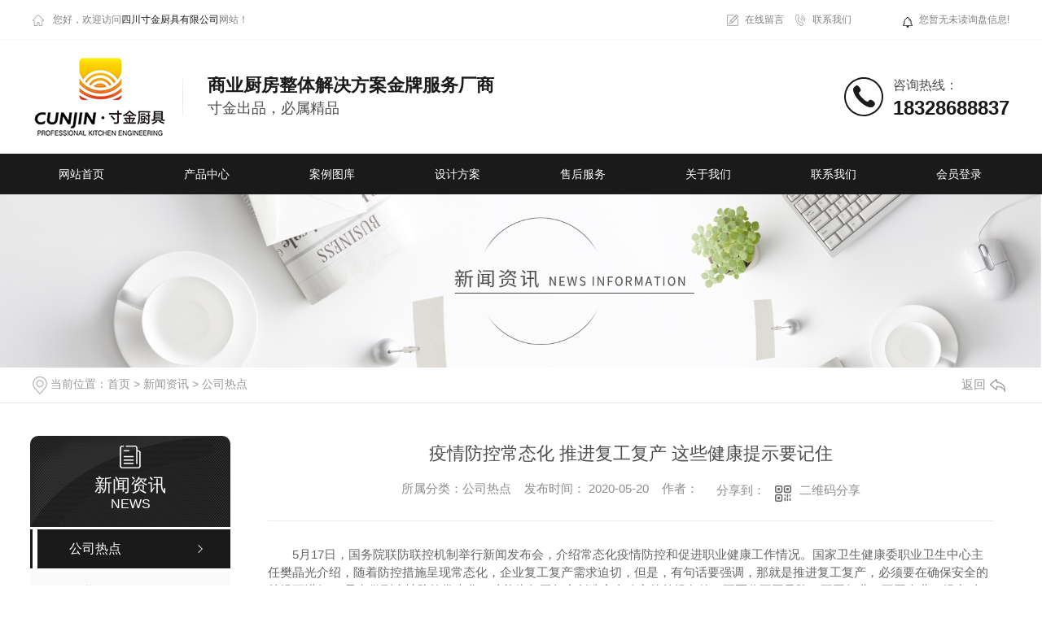

--- FILE ---
content_type: text/html; charset=utf-8
request_url: http://www.sccjcj.com/meitibaodao/698635.html
body_size: 13185
content:
<!DOCTYPE html PUBLIC "-//W3C//DTD XHTML 1.0 Transitional//EN" "http://www.w3.org/TR/xhtml1/DTD/xhtml1-transitional.dtd">
<html xmlns="http://www.w3.org/1999/xhtml">
<head>
<meta http-equiv="Content-Type" content="text/html; charset=utf-8" />
<meta name="Copyright" content="All Rights Reserved btoe.cn" />
<meta http-equiv="X-UA-Compatible" content="IE=edge,chrome=1" />
<title>疫情防控常态化 推进复工复产 这些健康提示要记住,疫情防控常态化 推进复工复产 这些健康提示要记住-四川寸金厨具有限公司</title>
<meta name="keywords" content="疫情防控常态化 推进复工复产 这些健康提示要记住" />
<meta name="description" content="5月17日，**联防联控机制举行新闻发布会，介绍常态化疫情防控和促进职业健康工作情况。**卫生健康委职业卫生中心主任樊晶光介绍，随着防控措施呈现常态化，企业复工复产需求迫切，但是，有句话要强调，那就是推进复工复产，必须要在**安全的前提下进行。 只有做到疫情防控常态化，才能为复工复产创造安全稳定的前提条件。要区分不同..." />
<link href="/templates/pc_wjdh/css/css.css" rel="stylesheet" type="text/css" />
<link rel="stylesheet" type="text/css" media="screen" href="/templates/pc_wjdh/css/bootstrap.min.css" />
<link rel="stylesheet" type="text/css" media="screen" href="/templates/pc_wjdh/css/swiper-3.4.2.min.css" />
<link rel="stylesheet" type="text/css" media="screen" href="/templates/pc_wjdh/css/common.css" />
<script src="/templates/pc_wjdh/js/n/baidupush.js"></script>
<script>
var _hmt = _hmt || [];
(function() {
  var hm = document.createElement("script");
  hm.src = "https://hm.baidu.com/hm.js?80b7d6cc2e400af1c1efabb2de6036c6";
  var s = document.getElementsByTagName("script")[0]; 
  s.parentNode.insertBefore(hm, s);
})();
</script>
<body>
<div class="topxunpan" id="header">
	<div class="center">
		<p>您好，欢迎访问<span>四川寸金厨具有限公司</span>网站！</p>
        <p>
        	<a href="#wjdh-message" title="在线留言">在线留言</a>
        	<a href="/contact/" title="联系我们">联系我们</a>
        </p>
        <div class="thisxp">
            <div class="xp" id="xunpanText" data-tiptitle="请您登录网站后台查看！">
                <img src="/templates/pc_wjdh/images/t_icon_05.png" alt="询盘信息">
                 您暂无未读询盘信息!
                <div id="xunpantip"></div>
            </div>
        </div>
	</div>
</div>
<div class="toper">
	<div class="content">
		<div class="cont_left">
        	<h1><a href="/"><img src="http://img.dlwjdh.com/upload/8617/200313/e14f701d1cb5faef730f30391460eefb@165X100.png" alt="四川寸金厨具有限公司" class="logo" /></a></h1>
		</div>
		<div class="cont_mid">
			<p>商业厨房整体解决方案金牌服务厂商</p>
			<p>寸金出品，必属精品</p>
		</div>
		<div class="cont_right">
			<p>咨询热线：</p>
			<p>18328688837</p>
		</div>
	</div>
</div>
                                                                         
<!--导航-->
<div class="nav_xiala_aa" id="fixedNav">
	<div class="nav_xiala_xx" >
		<div class="nav_xiala">
			<ul>              
            	 
			  <li>
				
				<a href="/"  title="网站首页">网站首页</a></li>
			  
			  <li>
				
				<a href="/products/"  title="产品中心">产品中心</a>
				
				<div class="erji_xiala">
				  
				   <i><a href="/p1/" title="灶具系列">灶具系列</a>
				   <div class="sanji_xiala_di"></div>
				   <div class="sanji_xiala">
				  
					
				 	</div>
				  </i>
				  
				   <i><a href="/p2/" title="蒸煮烤系列">蒸煮烤系列</a>
				   <div class="sanji_xiala_di"></div>
				   <div class="sanji_xiala">
				  
					
					<span><a href="/p2/412453.html" title="成都厨房设备-电饼铛">成都厨房设备-电饼铛</a></span>
					
					<span><a href="/p2/412452.html" title="成都酒店厨房设备-12盘蒸饭车">成都酒店厨房设备-12盘蒸饭车</a></span>
					
					<span><a href="/p2/412451.html" title="成都食堂厨房设备-电水饺炉">成都食堂厨房设备-电水饺炉</a></span>
					
					<span><a href="/p2/412450.html" title="成都吧台厨房设备-麻辣烫炉">成都吧台厨房设备-麻辣烫炉</a></span>
					
				 	</div>
				  </i>
				  
				   <i><a href="/p4/" title="制冷设备系列">制冷设备系列</a>
				   <div class="sanji_xiala_di"></div>
				   <div class="sanji_xiala">
				  
					
					<span><a href="/p4/436260.html" title="成都制冷设备-分体式制冰机">成都制冷设备-分体式制冰机</a></span>
					
					<span><a href="/p4/436204.html" title="成都制冷设备-挂墙式冷柜">成都制冷设备-挂墙式冷柜</a></span>
					
					<span><a href="/p4/412445.html" title="成都厨房设备-选菜车">成都厨房设备-选菜车</a></span>
					
					<span><a href="/p4/412444.html" title="成都酒店厨房设备-宴会冷藏餐车">成都酒店厨房设备-宴会冷藏餐车</a></span>
					
				 	</div>
				  </i>
				  
				   <i><a href="/p5/" title="不锈钢调理设备">不锈钢调理设备</a>
				   <div class="sanji_xiala_di"></div>
				   <div class="sanji_xiala">
				  
					
					<span><a href="/p5/451882.html" title="四川厨房设备-带抽屉工作柜">四川厨房设备-带抽屉工作柜</a></span>
					
					<span><a href="/p5/451876.html" title="宜宾厨房设备-不锈钢水吧柜">宜宾厨房设备-不锈钢水吧柜</a></span>
					
					<span><a href="/p5/437798.html" title="成都厨房设备-双层活动工作台">成都厨房设备-双层活动工作台</a></span>
					
					<span><a href="/p5/437780.html" title="成都厨房设备-上翻门碗柜">成都厨房设备-上翻门碗柜</a></span>
					
				 	</div>
				  </i>
				  
				   <i><a href="/p6/" title="电器、食品机械系列">电器、食品机械系列</a>
				   <div class="sanji_xiala_di"></div>
				   <div class="sanji_xiala">
				  
					
					<span><a href="/p6/451909.html" title="四川酒店厨房设备-多功能切菜机">四川酒店厨房设备-多功能切菜机</a></span>
					
					<span><a href="/p6/437819.html" title="包子机">包子机</a></span>
					
					<span><a href="/p6/437806.html" title="B20搅拌机">B20搅拌机</a></span>
					
				 	</div>
				  </i>
				  
				   <i><a href="/p7/" title="开水器系列">开水器系列</a>
				   <div class="sanji_xiala_di"></div>
				   <div class="sanji_xiala">
				  
					
					<span><a href="/p7/437951.html" title="成都吧台厨房设备-过滤式直饮开水机">成都吧台厨房设备-过滤式直饮开水机</a></span>
					
					<span><a href="/p7/437929.html" title="成都吧台厨房设备-发泡开水器">成都吧台厨房设备-发泡开水器</a></span>
					
					<span><a href="/p7/437910.html" title="成都吧台厨房设备-吧台式开水器">成都吧台厨房设备-吧台式开水器</a></span>
					
				 	</div>
				  </i>
				  
				   <i><a href="/p8/" title="烟罩通风系列">烟罩通风系列</a>
				   <div class="sanji_xiala_di"></div>
				   <div class="sanji_xiala">
				  
					
					<span><a href="/p8/451950.html" title="四川通风设备厂家-油烟净化一体机">四川通风设备厂家-油烟净化一体机</a></span>
					
					<span><a href="/p8/437311.html" title="成都通风设备-不锈钢烟罩">成都通风设备-不锈钢烟罩</a></span>
					
					<span><a href="/p8/437658.html" title="成都通风设备-防火阀">成都通风设备-防火阀</a></span>
					
					<span><a href="/p8/437513.html" title="成都通风设备-防爆风机">成都通风设备-防爆风机</a></span>
					
				 	</div>
				  </i>
				  
				   <i><a href="/p9/" title="西厨设备">西厨设备</a>
				   <div class="sanji_xiala_di"></div>
				   <div class="sanji_xiala">
				  
					
					<span><a href="/p9/451966.html" title="成都厨房设备公司-四头电平板连焗炉">成都厨房设备公司-四头电平板连焗炉</a></span>
					
					<span><a href="/p9/437972.html" title="成都厨房设备-单头华夫机">成都厨房设备-单头华夫机</a></span>
					
					<span><a href="/p9/437959.html" title="成都厨房设备-保温陈列柜">成都厨房设备-保温陈列柜</a></span>
					
				 	</div>
				  </i>
				  
				   <i><a href="/cfxj/" title="厨房小件">厨房小件</a>
				   <div class="sanji_xiala_di"></div>
				   <div class="sanji_xiala">
				  
					
					<span><a href="/cfxj/437984.html" title="保温桶">保温桶</a></span>
					
					<span><a href="/cfxj/437979.html" title="包装机">包装机</a></span>
					
				 	</div>
				  </i>
				  
				</div>
				
			  </li>
			  
			  <li>
				
				<a href="/case/"  title="案例图库">案例图库</a>
				
				<div class="erji_xiala">
					
					<i><a href="/xjjl/" title="星级酒楼">星级酒楼</a></i>
					
					<i><a href="/zfdwxxst/" title="政府、单位、学校食堂">政府、单位、学校食堂</a></i>
					
					<i><a href="/shcy/" title="连锁、社会餐饮">连锁、社会餐饮</a></i>
					
				</div>
				
			  </li>
			  
			  <li>
				
				<a href="/sjfa/"  title="设计方案">设计方案</a>
				
				<div class="erji_xiala">
					
					<i><a href="/sjlc/" title="设计流程">设计流程</a></i>
					
					<i><a href="/customs/" title="CAD设计图">CAD设计图</a></i>
					
					<i><a href="/witness/" title="水纹设计图">水纹设计图</a></i>
					
				</div>
				
			  </li>
			  
			  <li>
				
				<a href="/shfwtx/"  title="售后服务">售后服务</a>
				
				<div class="erji_xiala">
					
					<i><a href="/tgwbfa/" title="提供维保方案">提供维保方案</a></i>
					
					<i><a href="/shfwcn/" title="售后服务承诺">售后服务承诺</a></i>
					
					<i><a href="/thhwcn/" title="退换货物承诺">退换货物承诺</a></i>
					
					<i><a href="/fwqxcn/" title="服务期限承诺">服务期限承诺</a></i>
					
				</div>
				
			  </li>
			  
			  <li>
				
				<a href="/about/"  title="关于我们">关于我们</a>
				
				<div class="erji_xiala">
					
					<i><a href="/aboutus/" title="公司简介">公司简介</a></i>
					
					<i><a href="/album/" title="厂区一角">厂区一角</a></i>
					
					<i><a href="/honor/" title="荣誉资质">荣誉资质</a></i>
					
				</div>
				
			  </li>
			  
			  <li>
				
				<a href="/contact/"  title="联系我们">联系我们</a>
				
				<div class="erji_xiala">
					
				</div>
				
			  </li>
			  
			  <li>
				
				<a href="/hydl/"  title="会员登录">会员登录</a>
				
				<div class="erji_xiala">
					
				</div>
				
			  </li>
			   
			</ul>
		</div>
	</div>
</div>

 <!-- mbanner -->
    <div class="mbanner col-lg-12 col-md-12">
        <div class="row">
		
		<img src="http://img.dlwjdh.com/upload/8617/191030/265ce923027e8b542519911d63ec91ab@1920X320.jpg" alt="新闻资讯">
		
		</div>
    </div>
    <div class="clearboth"></div>

<!-- caseMenu -->
<div class="caseMenuTop">
  <div class="container">
    <div class="row">
      <div class="caseMenuL col-lg-9 col-md-9 col-sm-9 col-xs-9"> <i><img src="/templates/pc_wjdh/img/locationIco.png" alt="当前位置"></i>
        当前位置：<a href="/">首页</a>&nbsp;&gt;&nbsp;<a href="/news/">新闻资讯</a>&nbsp;&gt;&nbsp;<a href="/meitibaodao/">公司热点</a>
      </div>
      <div class="caseMenuR col-xs-3 col-sm-3 col-md-3 col-lg-3"> <i class="text-right"><a href="javascript:;" onClick="javascript :history.back(-1);">返回<img src="/templates/pc_wjdh/img/ca1.png" alt="返回"></a></i> </div>
      <div class="clearboth"></div>
    </div>
  </div>
</div>
<div class="clearboth"></div>
<div class="proList">
  <div class="container">
    <div class="row">
      <div class=" proListL  col-xs-12 col-lg-2-0 ">
        <div class="proListTop">
          
          <img src="/templates/pc_wjdh/img/proL.png" alt="新闻资讯" class="proBg">
          <div class="prouctsTitle"> <img src="/templates/pc_wjdh/img/news2Ico.png" alt="新闻资讯" class="pro-ico">
            <h3>新闻资讯</h3>
            <p>News</p>
          </div>
          
        </div>
        <div class="row">
          <div class="news_classify">
            <ul>
              
              <li class=" col-xs-6 col-sm-6 col-md-12 col-lg-12"> <a href="/meitibaodao/" class="newsclass1 gaoliang" title="公司热点"><i></i><b></b> <span>公司热点 </span></a> </li>
              
              <li class=" col-xs-6 col-sm-6 col-md-12 col-lg-12"> <a href="/yyxw/" class="newsclass1" title="行业百科"><i></i><b></b> <span>行业百科 </span></a> </li>
              
              <li class=" col-xs-6 col-sm-6 col-md-12 col-lg-12"> <a href="/question/" class="newsclass1" title="热门问题"><i></i><b></b> <span>热门问题 </span></a> </li>
              
              <li class=" col-xs-6 col-sm-6 col-md-12 col-lg-12"> <a href="/aktuelle/" class="newsclass1" title="时事聚焦"><i></i><b></b> <span>时事聚焦 </span></a> </li>
              
              <li class=" col-xs-6 col-sm-6 col-md-12 col-lg-12"> <a href="/qitaxinxi/" class="newsclass1" title="其他"><i></i><b></b> <span>其他 </span></a> </li>
              
            </ul>
          </div>
        </div>
        <div class="row">
          <div class="proHot"> <i><img src="/templates/pc_wjdh/img/proHotIco.png" alt="热门推荐">热门推荐</i>
            <div class="proList_sort">
              <div class="swiper-container proList_sort1">
                <ul class="swiper-wrapper">
                  
                  <li class="swiper-slide col-xs-12 col-sm-12 col-md-12 col-lg-12"> <a href="/dczxl/451974.html" class="proHotimg"><img src="http://img.dlwjdh.com/upload/8617/191120/a0d552220d4c0123e6aa9a2d2c4261a2@600X480.jpg" alt="成都酒店厨房设备-两炒一温电磁灶"></a> <a href="/dczxl/451974.html" class="proHot_txt">成都酒店厨房设备-两炒一温电磁灶</a> </li>
                  
                  <li class="swiper-slide col-xs-12 col-sm-12 col-md-12 col-lg-12"> <a href="/dczxl/451973.html" class="proHotimg"><img src="http://img.dlwjdh.com/upload/8617/191120/dd5e33affa95fc1a2138704e6bf7ade8@600X480.jpg" alt="成都酒店厨房设备-电磁炉双口锅"></a> <a href="/dczxl/451973.html" class="proHot_txt">成都酒店厨房设备-电磁炉双口锅</a> </li>
                  
                  <li class="swiper-slide col-xs-12 col-sm-12 col-md-12 col-lg-12"> <a href="/p9/451966.html" class="proHotimg"><img src="http://img.dlwjdh.com/upload/8617/191120/7e7bd3ef1e73939fb09588cac34d1edd@562X449.jpg" alt="成都厨房设备公司-四头电平板连焗炉"></a> <a href="/p9/451966.html" class="proHot_txt">成都厨房设备公司-四头电平板连焗炉</a> </li>
                  
                  <li class="swiper-slide col-xs-12 col-sm-12 col-md-12 col-lg-12"> <a href="/p8/451950.html" class="proHotimg"><img src="http://img.dlwjdh.com/upload/8617/191120/9413d056bea9bbae6dd64eaf75493ce7@538X430.JPG" alt="四川通风设备厂家-油烟净化一体机"></a> <a href="/p8/451950.html" class="proHot_txt">四川通风设备厂家-油烟净化一体机</a> </li>
                  
                </ul>
                <!-- Add Arrows -->
                <div class="pro-next col-xs-6 col-sm-6 col-md-6 col-lg-6"><img src="/templates/pc_wjdh/img/proLL.png" alt="左"></div>
                <div class="pro-prev col-xs-6 col-sm-6 col-md-6 col-lg-6"><img src="/templates/pc_wjdh/img/proLr.png" alt="右"></div>
              </div>
            </div>
          </div>
        </div>
      </div>
      <div class="proListR  col-xs-12  col-lg-8-0 ">
        <div class="newsdetails col-xs-12 col-sm-12 col-md-12 col-lg-12">
          <div class="caseCenter">
            <div class="caseCmenu">
              <h3>疫情防控常态化 推进复工复产 这些健康提示要记住</h3>
              <span class="casemfx"> 所属分类：公司热点 &nbsp;&nbsp;
              发布时间：
              2020-05-20
              &nbsp;&nbsp;
              作者：
              <div class="bdsharebuttonbox"> <i>&nbsp;&nbsp;分享到：</i> <a href="#" class="bds_more" data-cmd="more"></a> <a href="#" class="bds_sqq" data-cmd="sqq" title="分享到QQ好友"></a> <a href="#" class="bds_weixin" data-cmd="weixin" title="分享到微信"></a> &nbsp;&nbsp; </div>
              <a href="#" class="scan" title="二维码分享">二维码分享
              <div id="qrcode" style="display: none"> </div>
              </a> </span> </div>
            <div class="caseContainer"> <p>　　5月17日，国务院联防联控机制举行新闻发布会，介绍常态化疫情防控和促进职业健康工作情况。国家卫生健康委职业卫生中心主任樊晶光介绍，随着防控措施呈现常态化，企业复工复产需求迫切，但是，有句话要强调，那就是推进复工复产，必须要在确保安全的前提下进行。 只有做到疫情防控常态化，才能为复工复产创造安全稳定的前提条件。要区分不同风险、不同行业、不同企业，提出科学、精准、有效的复工复产防控措施。</p>
<p>　　对于低风险地区的企业，一是要及时掌握员工流动情况和员工身体状况，对来自高风险、中风险地区，以及境外的人员，要按照所在地区要求做好健康管理。</p>
<p>　　二是要明确疫情防控应急措施和处置流程，把防控责任落实到部门和个人，一旦发现疑似或者确诊病例，必须立即启动预案予以妥善处置，确保对无症状感染者、疑似和确诊病例做到“早发现、早报告、早隔离、早治疗”。</p>
<p>　　三是要保持工作场所通风换气，做好工作和生活场所清洁消毒，尽量减少人员聚集和集体活动。加强员工用餐管理，做好食堂餐具清洁消毒。</p>
<p>　　四是做好疫情防控知识宣传，从提高员工防疫素质出发，进一步强化和养成戴口罩、勤洗手、多通风、少聚集等防疫习惯。</p>
<p>　　高风险和中风险地区的企业，在落实低风险地区防控措施基础上，还要加强员工健康监测和出入登记管理，指导员工做好个人防护，尽量减少外出，特别是避免去人群聚集或者空气流动性差的场所，防止出现疫情感染。（资料来源：国家卫生健康委官网）</p><p class="ai_wjdhcms">本文转载自央视网，内容均来自于互联网，不代表本站观点，内容版权归属原作者及站点所有，如有对您造成影响，请及时联系我们予以删除！</p> </div>
            <div class="caseTab">
              <ul>
                <li class="col-xs-6 col-sm-6 col-md-6"> <a href="/meitibaodao/706278.html">**生物多样性日︱我国各类保护地总数达1.18万个</a> </li>
                <li class="col-xs-6 col-sm-6 col-md-6"> <a href="/meitibaodao/686207.html">陕西师大助家庭经济困难研究生平安返校</a> </li>
              </ul>
            </div>
          </div>
        </div>
      </div>
    </div>
  </div>
</div>
<script src="/templates/pc_wjdh/js/n/jquery.min.js"></script>
<script src="/templates/pc_wjdh/js/n/bootstrap.min.js"></script>
<script src="/templates/pc_wjdh/js/n/swiper-3.4.2.min.js"></script>
<script src="/templates/pc_wjdh/js/n/rem.min.js"></script>
<script src="/templates/pc_wjdh/js/n/qrcode.js"></script>
<div class="footer">
	<div class="center">
    	<ul>
			<li>
				<p>产品中心：</p>
				
				<a href="/p1/" title="灶具系列">灶具系列</a>
				
				<a href="/p2/" title="蒸煮烤系列">蒸煮烤系列</a>
				
				<a href="/p4/" title="制冷设备系列">制冷设备系列</a>
				
				<a href="/p5/" title="不锈钢调理设备">不锈钢调理设备</a>
				
				<a href="/p6/" title="电器、食品机械系列">电器、食品机械系列</a>
				
			</li>
			<li>
				<p>直通车：</p>
				
				<a href="/p2/" title="成都食堂厨房设备">成都食堂厨房设备</a>
				
				<a href="/p1/" title="成都酒店厨房设备">成都酒店厨房设备</a>
				
				<a href="/products/" title="成都厨房设备">成都厨房设备</a>
				
			</li>
			<li>
				<p>新闻资讯：</p>
				
				<a href="/meitibaodao/" title="公司热点">公司热点</a>
				
				<a href="/yyxw/" title="行业百科">行业百科</a>
				
				<a href="/question/" title="热门问题">热门问题</a>
				
				<a href="/aktuelle/" title="时事聚焦">时事聚焦</a>
				
				<a href="/qitaxinxi/" title="其他">其他</a>
				
			</li>
			<li>
				<p>关于我们：</p>
				
				<a href="/aboutus/" title="公司简介">公司简介</a>
				
				<a href="/album/" title="厂区一角">厂区一角</a>
				
				<a href="/honor/" title="荣誉资质">荣誉资质</a>
				
			</li>
        </ul>
		<div class="form">
			<p><input id="userName" type="" name="name" class="name" value="姓名：" onFocus="value=''" onBlur="if(!value)value=defaultValue"></p>
			<p><input id="userPhone" type="" name="tel" class="tel" value="电话：" onFocus="value=''" onBlur="if(!value)value=defaultValue"></p>
			<p><textarea id="content" class="textarea" onBlur="if(this.innerHTML==''){this.innerHTML='内容：';this.style.color='#b2b2b2;'}" style="color:#b2b2b2;" onFocus="if(this.innerHTML=='内容：'){this.innerHTML='';this.style.color='#b2b2b2;'}">内容：</textarea></p>
			<p>
				<input id="codeText" type="txt" name="" class="codeText" value="请输入验证码" onFocus="value=''" onBlur="if(!value)value=defaultValue">
				<img src="/api/message.ashx?action=code" id="imgCode" class="imgCode" />
			</p>
            <div class="tj"><button id="btn" class="btn">在线留言</button></div>
		</div>
        <div class="right">
        	<p>钱先生：18328688837</p>
            <p>座机：028-86655960</p>
        	<p>邮箱：390154190@qq.com</p>
        	<p>地址：四川省成都市新都区工业东路星光路</p>
        	<div class="ewm">
            	<img src="http://img.dlwjdh.com/upload/8617/250725/dfb11b253ba454529bd80540a450e685@1099X936.jpg" alt="二维码" />
                <span>打开手机扫一扫</span>
            </div>
        </div>
    </div>
	<div class="copy">
        <span>Copyright &copy; 四川寸金厨具有限公司 版权所有</span>
    	<span>备案号：<a href="http://beian.miit.gov.cn" target="_blank" title="蜀ICP备19035392号-1" rel="nofollow">蜀ICP备19035392号-1</a></span>
        <span><a href="/sitemap.html" title="网站地图">网站地图</a> 丨 <a href="/rss.xml" title="RSS">RSS</a> 丨 <a href="/sitemap.xml" title="XML">XML</a></span>
        <span>技术支持：<script src="/api/message.ashx?action=jjzc"></script>&nbsp;&nbsp;<a href="http://www.wjdhcms.com" target="_blank" rel="external nofollow" title="万家灯火"><img class="wjdh-ico1" src="http://img.dlwjdh.com/upload/8.png" width="99px" height="18px" title="万家灯火" alt="万家灯火"></a>&nbsp;&nbsp;<a href="http://trust.wjdhcms.com/#/pc?url=www.sccjcj.com" target="_blank" rel="external nofollow"><img  class="wjdh-ico2" src=http://img.dlwjdh.com/upload/trust/1.png></a>&nbsp;&nbsp;<script type="text/javascript">var cnzz_protocol = (("https:" == document.location.protocol) ? " https://" : " http://");document.write(unescape("%3Cspan id='cnzz_stat_icon_1278196208'%3E%3C/span%3E%3Cscript src='" + cnzz_protocol + "s11.cnzz.com/stat.php%3Fid%3D1278196208%26show%3Dpic' type='text/javascript'%3E%3C/script%3E"));</script></span>
    </div>
</div>


<!--全局使用js，请放于footer-->
<script src="/templates/pc_wjdh/js/nav.js"></script>
<script type="text/javascript" src="http://tongji.wjdhcms.com/js/tongji.js?siteid=4e681ae9d4a5e5698f08e852a0255702"></script><script type="text/javascript" src="https://sccjcj.s1.dlwjdh.com/upload/8617/kefu.js?color=1a1a1a"></script>
<script src="/templates/pc_wjdh/js/n/base.js" type="text/javascript" charset="utf-8"></script>
<script>
(function(){
    var bp = document.createElement('script');
    var curProtocol = window.location.protocol.split(':')[0];
    if (curProtocol === 'https') {
        bp.src = 'https://zz.bdstatic.com/linksubmit/push.js';
    }
    else {
        bp.src = 'http://push.zhanzhang.baidu.com/push.js';
    }
    var s = document.getElementsByTagName("script")[0];
    s.parentNode.insertBefore(bp, s);
})();
</script>
<script src="/templates/pc_wjdh/js/n/common.js"></script>
<style>.breadcrumb a:hover,.side-bar.side-bar-tit h2,.wjdh-title h3,.wjdh-title h3 a,.pages a:hover,.pages span:hover,.relevant.title h3,.wjdh-h3 h3 a,.image-list.content ul li:hover.title-a,.text-list ul li:hover dd a,.express-lane dl dd a:hover,.bottom-contact.tel p span,.list01 .list ul li:hover.date span,.list02 .list ul li:hover.info.title-a,.news-list ul li:hover.more,.news-center-company.company-list.title dl,.news-center-company.company-list.title.title-h3 h3 a,.news-center-company.company-list.list ul li:hover.date span,.product-list ul li:hover.info.title-a,.product-list ul li:hover.info.more,.prohead.hright.title-a,.prohead.hright.info ul li,.prohead.hright.info ul li a,.prohead.hright.tel,.prohead.hright.tel span
,.newsListRtop:hover .newsListRtopR a,.newsListLcenter:hover .newsListLtext a,.newsAi ul li:hover
a.newsAiTitle,.newsAiMore:hover,a:hover,.caseTitleR ul li:hover .ctc,.newsCenterb ul li:hover .newsCenterbTextr1
a.newsAiText,.pro_centern1Box2 .pro_centern1Box2Box .pro_centern1Box2List .pro_centern1Box2right
a.pro_centern1Box2MinTitle:hover,.pro_centern1Box3 .pro_centern1Box3R h4,.pro_centern1Box3 .pro_centern1Box3R
h5,.pro_centern1Box3 .pro_centern1Box3L h4,.pro_centern1Box4Center .pro_centern1Box4CenterLc .bd
.pro_centern1Box4CenterLi .pro_centern1Box4CenterR .pro_centern1Box4CenterRTitle,.pro_centern1 .pro_centern1Title
a,.pro_centern2 .pro_centern1Title a,.pro_centern2 .pro_centern3Box1Main .pro_centern3Box1MainBox
.pro_centern3Box1MainBoxLi:hover .pro_centern3Box1MainBoxTitle,.pro_centern2 .pro_centern4Box1Main
.pro_centern4Box1MainL .pro_centern4Box1MainLBox h4,.pro_centern2 .pro_centern4Box1Main .pro_centern4Box1MainR
.pro_centern4Box1MainRBox h4,.pro_centern2 .pro_centern4Box1Main .pro_centern4Box1MainR .pro_centern4Box1MainRBox
b,.pro_centern2 .pro_centern4Box1Main .pro_centern4Box1MainR .pro_centern4Box1MainRBox i,.pro_centern3
.pro_centern1Title a,.pro_centern3Box2 .pro_centern3Box2List .pro_centern3Box2ListBox ul li
.pro_centern3Box2ListBoxLi:hover .pro_centern3Box2ListTitle,.pro_centern3Box4 .pro_centern3Box4Box
.pro_centern3Box4BoxLi ul li:hover .pro_centern3Box4BoxTitleText a,.pro_centern3Box4 .pro_centern3Box4Box
.pro_centern3Box4BoxLi ul li:hover .pro_centern3Box4BoxMore,.pro_centern2 .pro_centern2BoxMain ul li:hover
.pro_centern2BoxMain3More,.pro_centern1Box4Center .pro_centern1Box4CenterLc .hd ul li.on span
 ,.pro_centern2BoxMainNew ul li:hover a.pro_centern2BoxMainNewTitle
{color: #1a1a1a}

.wjdh-search.search-s,.side-bar.side-bar-tit i,.side-bar dl dt,.side-bar dl.cur a,.side-bar dl dd:hover a,.side-bar dl.tag a:hover,.side-contact.side-contact-phone,.wjdh-title.tagcell span,.pages.current,.image-list.content ul li.border-top,.image-list.content ul li.border-right,.image-list.content ul li.border-bottom,.image-list.content ul li.border-left,.image-list.content ul li:hover.more,.text-list ul li.border-top,.text-list ul li.border-bottom,.text-list dl dt i,.cat-menu.menu-list.cur a,.cat-menu.menu-list span:hover a,.list01 .list01-top:hover.info.more,.list01 .list01-top.tag-hot,.list01 .list ul li:hover.more,.list02 .list ul li:hover.info.more,.list03 .list ul li.info i em,.news-center-company.company-top dl,.news-center-company.company-top ul li:hover.more,.news-center-company.company-list.list ul li:hover.more,.industry.industry-left.industry-title,.industry.industry-right.list ul li:hover,.industry.industry-right.list ul li:hover.more,.hot-rec.content.info.title-a,.hot-rec.content.info.online,.message-page-box.submit:hover,.prohead.hright.online a,.newsTop ul li:hover .newsTopcenter
,.contact ul li:hover .contactTop,.contactBox .contact-bth:hover,.driving-way .hd li.on,.driving-way .map-tab
#result,.pro_centern1 .pro_centern1Box .gallery-top .pro_centern1BoxText .pro_centern1BoxTextBox1
.pro_centern1BoxTextBoxShare a.pro_centern1BoxTextBox1More,.pro_centern1Box1 .pro_centern1Box1Box
.pro_centern1BoxTextBox1Center .pro_centern1Box1BoxList .pro_centern1Box1dd,.pro_centern1Box3 .pro_centern1Box3L
.pro_centern1Message input.pro_centern1Message5,.pro_centern1Box3 .pro_centern1Box3R h4::before,.pro_centern1Box3
.pro_centern1Box3R a.pro_centern1Box3RMore,.pro_centern1Box5 .pro_centern1Box5Box .pro_centern1Box5BoxLi ul li:hover
.pro_centern1Box5BoxLiMore,.pro_centern2 .pro_centern2Box1Main .pro_centern2BoxMain1Title b,.pro_centern2
.pro_centern2Box1Main .pro_centern2Box1MainBox .hd ul li.on i,.pro_centern2 .pro_centern4Box1Main .pro_centern4Box1MainL
.pro_centern4Box1MainLBox .pro_centern1Message input.pro_centern1Message5,.pro_centern2 .pro_centern4Box1Main
.pro_centern4Box1MainR .pro_centern4Box1MainRBox a,.pro_centern3Box3 .pro_center3Box3R
.pro_centern1Message5:hover,.pro_centern3Box3 .pro_center3Box3L a,.pro_centern3Box4 .pro_centern3Box4Box
.pro_centern3Box4BoxLi ul li:hover .pro_centern3Box4BoxTitleTime .pro_centern3Box4BoxTitleTimebox,.pro_centern3
.pro_centern3Box .pro_centern3BoxLi1 ul li a.pro_centern3BoxLiTitle::after,.pro_centern3 .pro_centern3Box
.pro_centern3BoxRight ul li .pro_centern3BoxRightBox a.pro_centern3BoxMore::after,.pro_centern3 .pro_centern3Box
.pro_centern3BoxBottom ul li .pro_centern3BoxRightBox a.pro_centern3BoxMore::after,.pro_centern2BoxMainNew ul li:hover
.pro_centern2BoxMainNewMore,.pro_centern2BoxMainNew ul li:hover .pro_centern2BoxMainNewLine
 {background-color: #1a1a1a}
.wjdh-search.search-s,.pages a:hover,.pages span:hover,.pages.current,.image-list.content ul li:hover.more,.list01 .list01-top:hover.info.more,.list02 .list ul li:hover,.list02 .list ul li:hover.info.more,.news-list ul li:hover.more,.news-center-company.company-top ul li:hover.more,.news-center-company.company-list.list ul li:hover,.product-list ul li:hover,.wjdh-search.search-s,.list01 .list ul li:hover
,.gallery-thumbs .swiper-slide-thumb-active b,.pro_centern1Box2 .pro_centern1Box2Box .pro_centern1Box2List:hover
.pro_centern1Box2right .pro_centern1Box2More,.pro_centern3Box2 .pro_centern3Box2List .pro_centern3Box2ListBox ul li
.pro_centern3Box2ListBoxLi .pro_centern3Box2ListMore:hover,.pro_centern3Box3 .pro_center3Box3R
.pro_centern1Message5:hover,.pro_centern3Box4 .pro_centern3Box4Box .pro_centern3Box4BoxLi ul li:hover
.pro_centern3Box4BoxTitleTime .pro_centern3Box4BoxTitleTimebox,.pro_centern1Box3 .pro_centern1Box3L .pro_centern1Message
input.pro_centern1Message5,.pro_centern2BoxMainNew ul li:hover a.pro_centern2BoxMainNewMore
{border:1px solid #1a1a1a}
.wjdh-title h3,.news-center-company.company-list.title.title-h3 h3 a,.message-page-box.on 
{border-bottom:1px solid #1a1a1a}

.cat-menu.menu-list.cur:before,.cat-menu.menu-list span:hover:before 
{border-top:10px solid #1a1a1a}

.proListclass1,.proList_classify ul li p a b,.proListRsort a::before,.border-left,.border-right,.border-top,.border-bottom,.pagination span.current,.pagination a:hover,.pagination span:hover,.productsCtl,.caseTab ul li:hover,.a-bth:hover,.border-proleft,.border-proright,.border-protop,.border-probottom,.caseLdd.button_text_container,.caseLdd:hover.button_text_container,.swiper-pagination-bullet-active,.newsQa ul li p span,.news_classify ul li b,.contact ul li:hover.contactTop,.driving-way.hd li.on,.proBg,.newsTop ul li:hover.newsTopcenter,.productsMore:hover,.driving-way.map-tab#result:hover,.proListRsort1 a::before,.messageBth:hover,.caseLdd:hover .button_text_container,.caseLdd .button_text_container 
{background-color:#1a1a1a}
.proList_sort ul li:hover.proHot_txt,.newsHot ul li:hover i,.newsHot ul li:hover span,.proListRsort a:hover,.proListRsort a:hover,.proListCenter ul li:hover a.proListTitle,.relevantImg ul li:hover.relevantImgMore,.caseMenuR a:hover,.honorBox ul li:hover.honorImg1,.aboutTitle a,.newsListLcenter:hover.newsListLtext a,.newsListRtop:hover.newsListRtopR a,.newsQa ul li:hover a,.newsCenterTop:hover h4 a,.newsCenterb ul li:hover a,.newsListRtop:hover span,.newsListRtop:hover b,.honor ul li:hover.honorMore,.relevant a:hover,.caseTitleR ul li:hover.ctc,.caseRe i,.caseMenuL:hover a,.caseRer a:hover,.proListRsort1 a:hover,.caseTitleR ul li.gaoliang.ctc,.siteMapBox ul li a.siteTitle,.siteMapBox ul li.siteMapMt a.siteMore:hover,.siteMapBox ul li a.siteMore:hover,.siteMapBox ul li a.siteMore:hover.siteMapMt span a:hover,.siteMapMt span a:hover,.honor ul li:hover .honorMore,.caseTitleR ul li .gaoliang .ctc
 {color:#1a1a1a}

.caseREimg img {border-left:180px solid transparent;-webkit-filter:drop-shadow(-180px 0 0px #1a1a1a
);filter:drop-shadow(-180px 0 0px #1a1a1a)}

.preview ul li.active-nav,.preview ul li.swiper-slide-active:hover,.caseTitleR ul li span::before,.preview ul li.swiper-slide-active,.driving-way.map-tab.trip-mode a:hover i,.driving-way.map-tab.trip-mode a.active i 
,.pro_centern3Box3 .pro_center3Box3L a
{border-color:#1a1a1a}

.view.arrow-right:hover {background:rgba( 26,26,26,1)}

.view.arrow-left:hover,.driving-way .hd li.on {background:rgba( #26,26,26,1)}

.gallery-thumbs .swiper-slide-thumb-active .pro_swiperMore,.pro_centern1 .pro_centern1Title a,.pro_centern2
.pro_centern1Title a,.pro_centern3 .pro_centern1Title a{
    border-bottom:1px solid  rgba( 26,26,26,0.4);
}

.pro_centern1Box4Center .pro_centern1Box4CenterLc .bd .pro_centern1Box4CenterLi .pro_centern1Box4CenterR
.pro_centern1Box4CenterRMore:hover,.pro_centern3Box2 .pro_centern3Box2List .pro_centern3Box2ListBox ul li
.pro_centern3Box2ListBoxLi .pro_centern3Box2ListMore:hover{
    box-shadow: 0 0 16px rgba( 26,26,26,0.2);
}

.pro_centern1BoxTextBox1Center .swiper-button-next:hover {
background:rgba(26,26,26) url(/templates/pc_wjdh/img/pro_centern1BoxTextBox1CenterR1.png) no-repeat center;
}

.pro_centern1BoxTextBox1Center .swiper-button-prev:hover {
background: rgba(26,26,26) url(/templates/pc_wjdh/img/pro_centern1BoxTextBox1CenterL1.png) no-repeat center;
}

.pro_centern1Box2 .pro_centern1Box2Box .pro_centern1Box2List:hover .pro_centern1Box2right .pro_centern1Box2More{
        background: rgba(26,26,26) url(/templates/pc_wjdh/img/pro_centern1Box2More1.png) no-repeat 80% center;
}


.pro_centern1Box3 .pro_centern1Box3R h4 i img{
      border-left: 180px solid transparent;
      -webkit-filter: drop-shadow(-180px 0 0px #1a1a1a);
      filter: drop-shadow( -180px 0 0px #1a1a1a);
}

.pro_centern1Box4Center .pro_centern1Box4CenterLc .hd ul li.on i,.pro_centern2 .pro_centern4Box1Main
.pro_centern4Box1MainR .pro_centern4Box1MainRBox i img{
      border-left: 360px solid transparent;
      -webkit-filter: drop-shadow(-360px 0 0px #1a1a1a);
      filter: drop-shadow( -360px 0 0px #1a1a1a);
      
}
.pro_centern3Box3 .pro_center3Box3R .pro_centern1Message5:hover{
    box-shadow: 0 0 16px rgba(26,26,26,0.4);
}
.pro_centern1Box4Center .pro_centern1Box4CenterLc .bd .pro_centern1Box4CenterLi .pro_centern1Box4CenterR
.pro_centern1Box4CenterRMore:hover{
    background: rgba(26,26,26) url(/templates/pc_wjdh/img/pro_centern1Box4CenterRMore1.png) no-repeat 80% center;
}


.pro_centern1Box4CenterRBth i:hover {
background: rgba(26,26,26) url(/templates/pc_wjdh/img/pro_centern1Box4CenterRBth.png) no-repeat center;
}

.pro_centern1Box4CenterLBth i:hover {
background: rgba(26,26,26) url(/templates/pc_wjdh/img/pro_centern1Box4CenterLBth.png) no-repeat center;
}

.pro_centern2 .pro_centern3Box1Main .pro_centern3Box1MainBox .pro_centern3Box1MainBoxLi:hover i::before{
    border-top: 1px solid #1a1a1a;
    border-bottom: 1px solid #1a1a1a;
}

.pro_centern2 .pro_centern3Box1Main .pro_centern3Box1MainBox .pro_centern3Box1MainBoxLi i::after{
        border-left: 1px solid #1a1a1a;
        border-right: 1px solid #1a1a1a;
}

.pro_centern2 .pro_centern3Box1Main .pro_centern3Box1MainBox .pro_centern3Box1MainBoxLi
.pro_centern3Box1MainBoxMore:hover{
        background: rgba(26,26,26) url(/templates/pc_wjdh/img/pro_centern1BoxTextBox1More.png) no-repeat 72% center;
}


.pro_centern3 .pro_centern3Box1 .pro_centern3Box1Box .pro_centern3Box1BoxMain .pro_centern3Box1BoxMainR:hover {
background:rgba(26,26,26) url(/templates/pc_wjdh/img/pro_centern3Box1BoxMainR1.png) no-repeat center;
}


.pro_centern3 .pro_centern3Box1 .pro_centern3Box1Box .pro_centern3Box1BoxMain .pro_centern3Box1BoxMainL:hover{
        background: rgba(26,26,26) url(/templates/pc_wjdh/img/pro_centern3Box1BoxMainL1.png) no-repeat center;
}


.pro_centern3Box2 .pro_centern3Box2List .pro_centern3Box2ListBox ul li .pro_centern3Box2ListBoxLi
.pro_centern3Box2ListMore:hover{
        background: rgba(26,26,26) url(/templates/pc_wjdh/img/pro_centern3Box2ListMore2.png) no-repeat center;
}


.pro_centern1Box1 .pro_centern1Box1Box .pro_centern1BoxTextBox1Center
.swiper-container-horizontal>.swiper-pagination-bullets .swiper-pagination-bullet-active{
    background: rgba(26,26,26) !important;
}


.pro_centern1Box1 .pro_centern1Box1Box .pro_centern1BoxTextBox1Center
.swiper-container-horizontal>.swiper-pagination-bullets .swiper-pagination-bullet{
        border: 1px solid rgba(26,26,26) !important;
}
</style>
</body>
</html>


--- FILE ---
content_type: text/css
request_url: http://www.sccjcj.com/templates/pc_wjdh/css/css.css
body_size: 4034
content:
/*-----------------------------------------------------------*/
/*copyright by 动力无限  www.btoe.cn*/
/*邮箱 btoe@btoe.cn*/
/*合作电话 400-0599-360*/
/*版权所有违者必究*/
/*-----------------------------------------------------------*/


/*Generated by wjdhcms 3.0 */
@charset "utf-8";

::-webkit-scrollbar {
    width: 8px;
    height: 8px;
    background-color: #F5F5F5;
}

::-webkit-scrollbar-track {
    border-radius: 10px;
    background-color: #E2E2E2;
}

::-webkit-scrollbar-thumb {
    border-radius: 10px;
    -webkit-box-shadow: inset 0 0 6px rgba(0, 0, 0, .3);
    box-shadow: inset 0 0 6px rgba(0, 0, 0, .3);
    background-color: #555;
}

 ::selection {
	background-color: #1a1a1a;
	color: #fff;
}

::-moz-selection {
	background-color: #1a1a1a;
	color: #fff;
}

::-webkit-selection {
	background-color: #1a1a1a;
	color: #fff;
}
* {
    padding: 0;
    margin: 0;
    font-family: 'Microsoft YaHei', arial, helvetica, clean, sans-serif;
}

body {
    font: 14px/1.231 'Microsoft YaHei', arial, helvetica, clean, sans-serif;
    color: #333;
    margin: 0;
    line-height: 1.5;
}
*:before, *:after {
    box-sizing: content-box;
}
:focus {
    outline: 1;
}

article,
aside,
canvas,
details,
figcaption,
figure,
footer,
header,
hgroup,
menu,
nav,
section,
summary {
    display: block;
}

a {
    color: #333;
    text-decoration: none;
}

a:link,
a:hover,
a:active,
a:visited {
    text-decoration: none;
}

ins {
    background-color: #ff9;
    color: #000;
    text-decoration: none;
}

mark {
    background-color: #ff9;
    color: #000;
    font-style: italic;
    font-weight: bold;
}

del {
    text-decoration: line-through;
}

table {
    border-collapse: collapse;
    border-spacing: 0;
}

hr {
    display: block;
    height: 1px;
    border: 0;
    border-top: 1px solid #cccccc;
    margin: 1em 0;
    padding: 0;
}

input,
select {
    vertical-align: middle;
}

li,
ul {
    list-style-type: none;
}

img {
    border: none;
}
input,textarea {
    outline: 0;
    border: 0;
    resize: none;
}



h1,
h2,
h3,
h4,
h5,
h6,
dl,
dd,
dt,
i,
em {
    font-weight: normal;
    font-style: normal;
}
.fixedNav {
    position: fixed;
    top: 0px;
    left: 0px;
    width: 100%;
    z-index: 100000;
    _position: absolute;
    _top: expression(eval(document.documentElement.scrollTop));
   box-shadow: 0px 10px 12px rgba(0,0,0,.1);
}



html{
        cursor: url(../images/cur.png),
        default;
}

a{
   cursor: url(../images/Acur.png),
   default ;
}

textarea{
    animation: animated 1s infinite;
    -moz-animation: animated 1s infinite;
    -webkit-animation: animated 1s infinite;
    -o-animation: animated 1s infinite;
 
}

input[type="text"]{
     animation: animated 1s infinite;
    -moz-animation: animated 1s infinite;
    -webkit-animation: animated 1s infinite;
    -o-animation: animated 1s infinite;
}
input[type="button"]
{
   cursor: url(../images/Acur.png),
   default  !important;
}

input,button{
        outline: none;
}

@keyframes animated {
    0% {
        cursor: url('../images/Pcuro1.png'),
        auto;
    }

    8.8% {
        cursor: url('../images/Pcuro2.png'),
            auto;
    }

    17.6% {
        cursor: url('../images/Pcuro3.png'),
            auto;
    }

    26.4% {
        cursor: url('../images/Pcuro4.png'),
            auto;
    }

    35.2% {
        cursor: url('../images/Pcuro5.png'),
            auto;
    }

    44% {
        cursor: url('../images/Pcuro6.png'),
            auto;
    }

    52.8% {
        cursor: url('../images/Pcuro7.png'),
            auto;
    }

    61.6% {
        cursor: url('../images/Pcuro8.png'),
            auto;
    }

    70.4% {
        cursor: url('../images/Pcuro9.png'),
            auto;
    }

    79.2% {
        cursor: url('../images/Pcuro10.png'),
            auto;
    }

    88% {
        cursor: url('../images/Pcuro11.png'),
            auto;
    }

    100% {
        cursor: url('../images/Pcuro12.png'),
            auto;
    }

    
}



.wjdh-ico1,.wjdh-ico2{vertical-align: middle;}



/* 询盘信息 */
.topxunpan {width: 100%;height:49px;border-bottom:solid 1px #fafafa;}
.topxunpan .center{width:1200px;margin:0 auto;display:flex;justify-content: space-between;}
.topxunpan .center p{font-size:12px;color:#808080;height: 49px;line-height: 49px;}
.topxunpan .center p a{display:inline-block;color:#808080;padding:0 10px 0 22px;line-height:15px;}
.topxunpan .center p a:hover{color:#1a1a1a;}
.topxunpan .center p a:nth-of-type(1){background:url(../images/t_icon_03.png) left center no-repeat;}
.topxunpan .center p a:nth-of-type(2){background:url(../images/t_icon_04.png) left center no-repeat;}
.topxunpan .center p a:nth-of-type(3){padding-left:0px;}
.topxunpan .center p:nth-of-type(1){width:415px;padding-left:25px;background:url(../images/t_icon_01.png) left center no-repeat;box-sizing:content-box;}
.topxunpan .center p:nth-of-type(1) span{color:#1a1a1a;}
.topxunpan .center p:nth-of-type(2){width:610px;text-align:right;}

.thisxp{width:190px;height: auto;float: right;text-align:right;}
.topxunpan .xp {position: relative;line-height: 49px;color: #808080;font-size: 12px;cursor: pointer;}
.topxunpan .xp img {position: relative;top: 3px;margin-right:5px;}
.topxunpan .xp i {display:inline-block;width:22px;height:22px;line-height:22px;margin:0 3px;background:#1a1a1a;color:#fff;border-radius:5px;box-sizing: border-box;font-size:12px;text-align:center;}
.topxunpan .xp #xunpantip {z-index: 999;position: absolute;top: 35px;left: 50%;width: 180px;height: 30px;line-height: 30px;text-align: center;color: #fff;font-size: 14px;-webkit-transform: translateX(-50%) scale(0);-moz-transform: translateX(-50%) scale(0);-o-transform: translateX(-50%) scale(0);-ms-transform: translateX(-50%) scale(0);transform: translateX(-50%) scale(0);-webkit-transition: transform .4s, opacity .4s;-moz-transition: transform .4s, opacity .4s;-o-transition: transform .4s, opacity .4s;-ms-transition: transform .4s, opacity .4s;transition: transform .4s, opacity .4s;background-color: #1a1a1a;border-radius: 4px;opacity: 0;font-weight: bold;box-shadow: 5px 5px 2px #dfdfdf;}
.topxunpan .xp #xunpantip::after {content: '';position: absolute;top: -16px;left: 50%;width: 0;height: 0;-webkit-transform: translateX(-50%); -moz-transform: translateX(-50%); -o-transform: translateX(-50%); -ms-transform: (-50%); transform: translateX(-50%); border: 8px solid transparent;border-bottom-color: #1a1a1a;}
.topxunpan .xp #xunpantip.xunpantextactive {-webkit-transform: translateX(-50%) scale(1); -moz-transform: translateX(-50%) scale(1); -o-transform: translateX(-50%) scale(1); -ms-transform: translateX(-50%) scale(1); transform: translateX(-50%) scale(1); opacity: 1;}
.topxunpan i {font-weight: normal;font-style: normal;}




/* 顶部 */
.toper{width:100%;height:140px;background:#fff;}

.toper .content{width:1200px;height:58px;padding:41px 0;margin:0 auto;box-sizing:content-box;}

.toper .content p{overflow:hidden;text-overflow:ellipsis;white-space:nowrap;}

.toper .content .cont_left{width:185px;height:58px;float:left;background:url(../images/top_xian.png) right 4px no-repeat;margin-right:30px;}

.toper .content .cont_left h1{width:165px;height:100px;margin-top:-21px;box-sizing:content-box;}

.toper .content .cont_left .logo{width:165px;height:100px;display:block;vertical-align:top;}

.toper .content .cont_mid{width:auto;height:50px;padding:4px 0;float:left;box-sizing:content-box;}

.toper .content .cont_mid p:nth-of-type(1){font-size:22px;line-height:22px;color:#1a1a1a;font-weight:bold;}

.toper .content .cont_mid p:nth-of-type(2){font-size:18px;line-height:18px;color:#4c4c4c;margin-top:8px;}

.toper .content .cont_right{float:right;width:auto;height:48px;margin:5px 0;padding-left:60px;background:url(../images/tel01.png) left top no-repeat;box-sizing:content-box;}

.toper .content .cont_right p:nth-of-type(1){font-size:16px;line-height:16px;color:#4c4c4c;margin-top:2px;}

.toper .content .cont_right p:nth-of-type(2){font-size:24px;line-height:20px;color:#1a1a1a;font-weight:bold;margin-top:10px;}






/*导航开始*/

.nav_xiala_aa{width:100%;height:50px;}
.nav_xiala_xx{width:100%;height:50px;background:#1a1a1a;position:relative;}



.nav_xiala{ width:1200px; height:50px; margin: 0 auto;}
.nav_xiala ul{width:1200px; height:50px;}
.nav_xiala ul li{ float:left; width:120px;height:50px;line-height:50px;margin-right:34px;text-align:center;position:relative;-webkit-transition: all .5s; transition: all .5s;}
.nav_xiala ul li:last-child{margin-right:0;}


.fixedNav .nav_xiala ul li{width:120px;}

.nav_xiala > ul > li > a{font-size:14px;display:block;color:#fff; height:50px; line-height:50px;overflow: hidden;
    background-size: 100% 0%;
    -webkit-transition: all .5s; transition: all .5s;
}


.nav_xiala ul li:hover{ color:#fff;
    background-size: 100% 100%;
}

.nav_xiala ul li:hover > a{ color:#fff;background:#d00404;}

.nav_xiala > ul > li > a:hover{background-size: 100% 100%;background:#d00404; -webkit-transition: all .5s; transition: all .5s;position:relative;}


.nav_xiala > ul > li > a::before{content:'';width:17px;height:8px; background:url(../images/sjx.png);position:absolute;top:-8px;left:50%;margin-left:-9px;-webkit-transition: all .5s; transition: all .5s;}

.nav_xiala > ul > li > a:hover::before{position:absolute;top:0;left:50%;margin-left:-9px;-webkit-transition: all .5s; transition: all .5s;}






.nav_xiala .erji_xiala{  position:absolute; top:50px; left: 0px; z-index:20;  height:0px; visibility: hidden; width:200px; /*和一级栏目一样宽度*/ }
.nav_xiala .erji_xiala i{ display: block; opacity: 0; border-bottom:1px solid rgba(255,255,255,0.35); background:#2a3036;  position:relative;  }
.nav_xiala .erji_xiala i a{ height: 40px; line-height: 40px;  font-size:14px; display: block; color:#FFF; padding: 0 20px; overflow: hidden; white-space: nowrap; text-overflow: ellipsis;  }
.nav_xiala .erji_xiala i a:hover{  color:#FFF;  }
.nav_xiala .erji_xiala i:hover{background:#2a3036; }

.nav_xiala .erji_xiala i a{
     -webkit-transition: all .5s; transition: all .5s;
	background: -webkit-linear-gradient(left, #d00404, #d00404) no-repeat;
    background: linear-gradient(to right, #d00404, #d00404) no-repeat;
	background-size: 0% 100%;
}

.nav_xiala .erji_xiala i a:hover{
    background: -webkit-linear-gradient(left, #d00404, #d00404) no-repeat;color:#fff;
    background: linear-gradient(to right, #d00404, #d00404) no-repeat;
    background-size: 100% 100%;
}


.nav_xiala ul li:hover .erji_xiala{ height:auto; visibility: visible; }

.nav_xiala .erji_xiala i{ opacity: 0; transform: rotateY(90deg); transition:.5s;}

.nav_xiala ul li:hover .erji_xiala i{ opacity: 1;  transform: rotateY(0); }

.nav_xiala ul li:hover .erji_xiala i:nth-child(1){ transition-delay: 50ms;}
.nav_xiala ul li:hover .erji_xiala i:nth-child(2){ transition-delay: 100ms;}
.nav_xiala ul li:hover .erji_xiala i:nth-child(3){ transition-delay: 150ms;}
.nav_xiala ul li:hover .erji_xiala i:nth-child(4){ transition-delay: 200ms;}
.nav_xiala ul li:hover .erji_xiala i:nth-child(5){ transition-delay: 250ms;}
.nav_xiala ul li:hover .erji_xiala i:nth-child(6){ transition-delay: 300ms;}
.nav_xiala ul li:hover .erji_xiala i:nth-child(7){ transition-delay: 350ms;}
.nav_xiala ul li:hover .erji_xiala i:nth-child(8){ transition-delay: 400ms;}
.nav_xiala ul li:hover .erji_xiala i:nth-child(9){ transition-delay: 450ms;}
.nav_xiala ul li:hover .erji_xiala i:nth-child(10){ transition-delay: 500ms;}

.nav_xiala  .erji_xiala i:nth-child(1){ transition-delay: 500ms;}
.nav_xiala  .erji_xiala i:nth-child(2){ transition-delay: 450ms;}
.nav_xiala  .erji_xiala i:nth-child(3){ transition-delay: 400ms;}
.nav_xiala  .erji_xiala i:nth-child(4){ transition-delay: 350ms;}
.nav_xiala  .erji_xiala i:nth-child(5){ transition-delay: 300ms;}
.nav_xiala  .erji_xiala i:nth-child(6){ transition-delay: 250ms;}
.nav_xiala  .erji_xiala i:nth-child(7){ transition-delay: 200ms;}
.nav_xiala  .erji_xiala i:nth-child(8){ transition-delay: 150ms;}
.nav_xiala  .erji_xiala i:nth-child(9){ transition-delay: 100ms;}
.nav_xiala  .erji_xiala i:nth-child(10){ transition-delay: 50ms;}


.nav_xiala .sanji_xiala {  width:255px; height:0px; visibility: hidden; position: absolute; top: 0px; left:200px; /*和一级栏目一样left*/  }
.nav_xiala .sanji_xiala span{ border-bottom:1px dashed rgba(255,255,255,0.35); display: block; background:#2a3036; text-align: left; opacity: 0; }
.nav_xiala .sanji_xiala span a { height: 40px; line-height: 40px; display: block; color:#FFF; font-size:14px;padding: 0 8px 0 15px;
    overflow: hidden;   white-space: nowrap; text-overflow: ellipsis; }
.nav_xiala .sanji_xiala span a:hover{  color:#FFF; padding-left: 25px; }


.nav_xiala .sanji_xiala span a{
    background: -webkit-linear-gradient(left, #d00404, #d00404) no-repeat;
    background: linear-gradient(to right, #d00404, #d00404) no-repeat;
    background-size: 100% 0%; -webkit-transition: all .5s; transition: all .5s;
}

.nav_xiala .sanji_xiala span a:hover{
    background: -webkit-linear-gradient(left, #d00404, #d00404) no-repeat;color:#fff;
    background: linear-gradient(to right, #d00404, #d00404) no-repeat;
    background-size: 100% 100%;
}


.nav_xiala .sanji_xiala_di{ background:url(../images/liqsub_ss.png) no-repeat center; width: 7px; height: 11px; position: absolute; top: 14px; right: 5px;}

.nav_xiala .erji_xiala i:hover .sanji_xiala{ height:auto; visibility: visible; }

.nav_xiala .sanji_xiala span{ opacity: 0; transform: rotateY(90deg); transition:.5s;}

.nav_xiala .erji_xiala i:hover .sanji_xiala span{ opacity: 1;  transform: rotateY(0); }
.nav_xiala .erji_xiala i:hover .sanji_xiala span:nth-child(1){ transition-delay: 50ms;}
.nav_xiala .erji_xiala i:hover .sanji_xiala span:nth-child(2){ transition-delay: 100ms;}
.nav_xiala .erji_xiala i:hover .sanji_xiala span:nth-child(3){ transition-delay: 150ms;}
.nav_xiala .erji_xiala i:hover .sanji_xiala span:nth-child(4){ transition-delay: 200ms;}
.nav_xiala .erji_xiala i:hover .sanji_xiala span:nth-child(5){ transition-delay: 250ms;}
.nav_xiala .erji_xiala i:hover .sanji_xiala span:nth-child(6){ transition-delay: 300ms;}
.nav_xiala .erji_xiala i:hover .sanji_xiala span:nth-child(7){ transition-delay: 350ms;}
.nav_xiala .erji_xiala i:hover .sanji_xiala span:nth-child(8){ transition-delay: 400ms;}
.nav_xiala .erji_xiala i:hover .sanji_xiala span:nth-child(9){ transition-delay: 450ms;}
.nav_xiala .erji_xiala i:hover .sanji_xiala span:nth-child(10){ transition-delay: 500ms;}


.nav_xiala > ul > li.another{color:#fff;}
.nav_xiala > ul > li.another > a{color:#fff;background:#d00404;position:relative;}

.nav_xiala > ul > li.another > a::before{content:'';width:17px;height:8px; background:url(../images/sjx.png);position:absolute;top:0;left:50%;margin-left:-9px;}
















.fixedNav {
    position: fixed;
    top: 0px;
    left: 0px;
    z-index:99999;
    _position: absolute;-webkit-transition:all .5s;transition:all .5s;
    _top: expression(eval(document.documentElement.scrollTop));  box-shadow: 0 8px 8px 0px rgba(0, 0, 0, 0.08);
}








/* 底部信息 */
.footer{width:100%;height:455px;padding-top:45px;background:url(../images/ft_back.jpg) center top no-repeat;overflow:hidden;box-sizing:content-box; cursor: default !important;}

.footer .center{width:1200px;height:390px;margin:0 auto;overflow:hidden;}

.footer .center ul{width:500px;overflow:hidden;float:left;margin-right:65px;}

.footer .center li{width:500px;height:63px;border-bottom:solid 1px #404040;margin-bottom:28px;}

.footer .center li:last-child{margin-bottom:0;}

.footer .center li p{font-size:18px;line-height:18px;margin-bottom:18px;color:#fff;position:relative;}

.footer .center li a{display:block;float:left;margin-right:15px;color:#f0f0f0;font-size:14px;line-height:14px;overflow:hidden;text-overflow:ellipsis;white-space:nowrap;}

.footer .center li a:last-child{margin-right:0;}

.footer .center li a:hover{color:#d00404;}






.footer .center .form{width:290px;height:340px;float:left;}

.footer .center .form p{width:288px;height:43px;border:solid 1px #e5e5e5;position:relative;margin-bottom:20px;}

.footer .center .form p::before{content:'';width:1px;height:14px;background:#ccc;position:absolute;top:14px;left:33px;}

.footer .center .form input{width:245px;display:inline-block;height:43px;line-height:43px;padding-left:43px;color:#b2b2b2;font-size:12px;box-sizing:content-box;}

.footer .center .form p:nth-of-type(1) input{background:url(../images/name.png) 9px center no-repeat rgba(0,0,0,0);}

.footer .center .form p:nth-of-type(2) input{background:url(../images/phone.png) 9px center no-repeat rgba(0,0,0,0);}

.footer .center .form p:nth-of-type(3){width:288px;height:88px;}

.footer .center .form textarea{width:235px;height:76px;padding:12px 10px 0 43px;font-size:12px;color:#b2b2b2;background:url(../images/liuyan.png) 9px 12px no-repeat rgba(0,0,0,0);box-sizing:content-box;}

.footer .center .form p:nth-of-type(4){width:226px;height:40px;overflow:hidden;border:none;background:rgba(0,0,0,0);}

.footer .center .form p:nth-of-type(4)::before{content:'';width:1px;height:14px;background:none;position:absolute;top:14px;left:33px;}

.footer .center .form p:nth-of-type(4) input{display:block;width:108px;height:38px;line-height:38px;border:solid 1px #e5e5e5;color:#fff;font-size:14px;background:rgba(0,0,0,0);float:left;padding-left:10px;}

.footer .center .form p:nth-of-type(4) img{display:block;float:right;width:100px;height:40px;}

.footer .center .form .tj{width:284px;height:40px;border:none;background:#1a1a1a;position:relative;z-index:0;}

.footer .center .form .tj .btn{display: block;width:284px;height:40px;line-height:40px;text-align:center;font-size:14px;color:#fff;border:none;background:none;padding:0; cursor:pointer;}

.footer .center .form .tj::before{content:'';width:0px;height:40px;background:#d00404;position:absolute;top:0;right:142px;z-index:-1;-webkit-transition:all .5s;transition:all .5s;}

.footer .center .form .tj:hover::before{content:'';width:142px;height:40px;background:#d00404;position:absolute;top:0;right:142px;z-index:-1;-webkit-transition:all .5s;transition:all .5s;}

.footer .center .form .tj::after{content:'';width:0px;height:40px;background:#d00404;position:absolute;top:0;left:142px;z-index:-1;-webkit-transition:all .5s;transition:all .5s;}

.footer .center .form .tj:hover::after{content:'';width:142px;height:40px;background:#d00404;position:absolute;top:0;left:142px;z-index:-1;-webkit-transition:all .5s;transition:all .5s;}

.footer .center .right{width:270px;height:390px;float:right;}

.footer .center .right p{font-size:14px;color:#fff;line-height:14px;margin-bottom:20px;}

.footer .center .right p:last-child{line-height:25px;}

.footer .center .right .ewm{width:110px;height:110px;padding:12px;box-sizing:content-box;margin-top:60px;background:url(../images/kuang.png);}

.footer .center .right .ewm img{display:block;width:110px;height:110px; vertical-align:top;}

.footer .center .right .ewm  span{display:block;text-align:center;foont-size:14px;color:#fff;margin-top:20px;}

.footer .copy{height:65px;line-height:65px;color:#fff;text-align:center;}

.copy span img{vertical-align:middle;}

.copy span{display:inline-block;margin:0 10px;text-align:center;color:#ebebeb;}

.copy span a{display:inline-block;margin-right:10px;color:#ebebeb;}

.copy span a:hover{text-decoration:underline;color:#d00404;}

--- FILE ---
content_type: text/css
request_url: http://www.sccjcj.com/templates/pc_wjdh/css/common.css
body_size: 15498
content:
@charset "utf-8";

* {
	padding: 0;
	margin: 0;
	font-family: 'Microsoft YaHei', arial, helvetica, clean, sans-serif;
}

body {
	font: 0.14rem/1.231 'Microsoft YaHei', arial, helvetica, clean, sans-serif;
	color: #333;
	margin: 0;
	line-height: 1.5;
	-webkit-text-size-adjust: none;
}

:focus {
	outline: 1;
}

article,
aside,
canvas,
details,
figcaption,
figure,
footer,
header,
hgroup,
menu,
nav,
section,
summary {
	display: block;
}

a {
	color: #333;
	text-decoration: none;
}

a:link,
a:hover,
a:active,
a:visited {
	text-decoration: none;
}

ins {
	background-color: #ff9;
	color: #000;
	text-decoration: none;
}

mark {
	background-color: #ff9;
	color: #000;
	font-style: italic;
	font-weight: bold;
}

del {
	text-decoration: line-through;
}

table {
	border-collapse: collapse;
	border-spacing: 0;
}

hr {
	display: block;
	height: 1px;
	border: 0;
	border-top: 1px solid #cccccc;
	margin: 1em 0;
	padding: 0;
}

input,
select {
	vertical-align: middle;
}

li,
ul {
	list-style-type: none;
}

img {
	border: none;
}

input,
textarea {
	outline: 0;
	border: 0;
}

textarea {
	resize: none;
}

h1,
h2,
h3,
h4,
h5,
h6,
dl,
dd,
dt,
i,
em {
	font-weight: normal;
	font-style: normal;
}

html {
	font-size: 100px;
}

.clearboth {
	clear: both;
}

ol,
ul {
	margin-bottom: 0;
}

p {
	margin: 0 0 0px;
}

dl {
	margin-bottom: 0;
}

.container {
	max-width: 1200px;
	margin: 0 auto;
}

.navbar-left {
	float: left;
}

.navbar-right {
	float: right;
}

.productscd {
	height: 0.9rem;
	border-bottom: 1px solid #ededed;
}

.productsTopvd {
	height: 0.8rem;
	overflow: hidden;
	margin-top: 0.1rem;
}

.col-lg-1 {
	width: 8.33333333%;
}

.col-lg-2 {
	width: 16.6666666%;
}

.col-lg-3 {
	width: 25%;
}

.col-lg-4 {
	width: 33.33333333%;
}

.col-lg-5 {
	width: 41.66666666%;
}

.col-lg-6 {
	width: 50%;
}

.col-lg-7 {
	width: 58.33333333%;
}

.col-lg-8 {
	width: 66.66666666%;
}

.col-lg-9 {
	width: 75%;
}

.col-lg-10 {
	width: 83.33333333%;
}

.col-lg-11 {
	width: 91.666666666;
}

.col-lg-12 {
	width: 100%;
}

.mbanner {
	width: 100%;
}

.mbanner img {
	width: 100%;
	display: block;
	height: 100%;
}

.caseMenu {
	width: 100%;
	height: 150px;
	background: url(../img/caseMenu.jpg) no-repeat center;
	color: #999;
}

.caseMenu a {
	color: #999;
}

.caseMenuTop span a {
	color: #333;
}

.caseMenuTop {
	width: 100%;
	padding: .1rem 0;
	border-bottom: 1px solid #e6e6e6;
	color: #999;
	font-size: 0.15rem;
}

.caseMenuTop a {
	color: #999;
}

.caseMenuR i {
	float: right;
	padding-right: 5px;
}

.caseMenuR img {
	padding-left: 5px;
}

.caseMenuR a:hover {
	color: #333;
}

.caseMenuBottom {
	padding-top: .24rem;
}

.caseTitleL {
	font-size: .24rem;
	color: #333;
}

.caseRe {
	float: left;
}

.caseRer {
	float: left;
	text-align: right;
	margin-top: .06rem;
}

.text-center {
	margin-top: 20px;
}

.caseTitleR ul li {
	float: left;
	padding: .05rem .2rem;
	background: #fff;
	border-radius: .05rem;
	border: 1px solid #f2f2f2;
	margin-right: .1rem;
	-webkit-transition: .4s;
	transition: .4s;
	margin-right: .3rem;
	margin-bottom: 0.03rem;
}

.caseRe i {
	font-size: .22rem;
}

.caseTitleR ul li a {
	display: block;
	line-height: .2rem;
	-webkit-transition: .5s;
	transition: .5s;
}

.caseTitleR ul li a::before {
	width: .1rem;
	height: .1rem;
	border: 2px solid #ddd;
	content: "";
	display: inline-block;
	margin-right: 10px;
	border-radius: 50%;
	line-height: .2rem;
	vertical-align: unset;
}

.caseTitleR ul li:hover {
	box-shadow: 0 0 10px rgba(32, 107, 209, 0.2);
}

.caseList {
	padding-top: .4rem;
	margin-bottom: .4rem;
}

.caseList li {
	margin-bottom: .3rem;
	-webkit-transition: .5s;
	transition: .5s;
	border-radius: 0 0 .03rem .03rem;
	overflow-y: hidden;
}

.caseList li i {
	display: block;
	position: relative;
	padding: 34%;
	overflow: hidden;
	border: 1px solid #d8d8d8;
	background: #fff;
	border-radius: 5px 5px 0 0;
}

.caseList li img.caseImgList1 {
	position: absolute;
	top: 0;
	left: 0;
	width: 100%;
	margin: auto;
	bottom: 0;
	right: 0;
	border-radius: 5px;
}

.caseLdd .caseListdd {
	display: block;
	margin: 1%;
	position: absolute;
	width: 98%;
	height: 96.1%;
	top: 0;
	left: 0;
	right: 0;
	bottom: 0;
	overflow: hidden;
	border-radius: 5px 5px 0 0;
}

.caseListBg {
	width: 100%;
	height: 100%;
	display: block;
	top: 0%;
	left: 0%;
	position: absolute;
	z-index: 2;
	-webkit-transition: .5s;
	transition: .5s;
}

.container {
	padding-left: 0;
	padding-right: 0;
}

.caseListhide {
	width: 0%;
	height: 0%;
	display: block;
	top: 50%;
	left: 50%;
	-webkit-transition: .8s;
	transition: .8s;
	background: rgba(255, 255, 255, .2) url(../img/See.png) no-repeat center;
	position: absolute;
	z-index: 1;
	-moz-transform: rotateX(90deg);
}

.newsMeenu .caseMenu {
	width: 100%;
	height: 150px;
	background: url(../img/aboutMenu.jpg) no-repeat center;
	color: #999;
}

.aboutMenu .caseMenu {
	width: 100%;
	height: 150px;
	background: url(../img/aboutMenu1.jpg) no-repeat center;
	color: #999;
}

.contactMenu .caseMenu {
	width: 100%;
	height: 150px;
	background: url(../img/contact.jpg) no-repeat center;
	color: #999;
}

.caseList li:hover .caseListhide {
	width: 100%;
	height: 100%;
	top: 0%;
	left: 0;
}

.caseList li .caseListTitle {
	font-size: .18rem;
	text-align: center;
	display: block;
	overflow: hidden;
	text-overflow: ellipsis;
	white-space: nowrap;
	padding: .12rem 5%;
	-webkit-transition: 1.2s;
	transition: 1.2s;
}

.caseLdd:hover .caseListTitle {
	font-weight: bold;
}

.caseLine {
	width: .2rem;
	height: 1px;
	margin: .08rem auto .1rem;
	background: transparent;
}

.caseList li p {
	font-size: .14rem;
	line-height: 2;
	padding: 0 .1rem;
	height: .52rem;
	display: -webkit-box;
	-webkit-box-orient: vertical;
	-webkit-line-clamp: 2;
	overflow: hidden;
	color: #999;
	-webkit-transition: 1.2s;
	transition: 1.2s;
	text-align: center;
}

.caseLdd:hover .caseText {
	border-bottom: 1px solid transparent;
}

.caseList li:hover p {
	color: #fff;
}

.caseList li .caseMore {
	font-size: .36rem;
	display: block;
	text-align: center;
	margin-top: .08rem;
	font-weight: 100;
	color: #fff;
}

.caseList li .caseMore img {
	position: relative;
	animation: lr linear 3s infinite alternate;
}

.caseText {
	-webkit-transition: .5s;
	transition: .5s;
	padding-top: .1rem;
	padding-bottom: .1rem;
	border-bottom: 1px solid #f2f2f2;
	margin-bottom: 0rem;
	height: 100%;
}

.caseList li:hover .caseListTitle {
	color: #fff !important;
}

.caseList li:hover .caseLine {
	background: #fff;
}

.pagination {
	text-align: center;
}

.wjdh-message .message-form ul li button {
	outline: none;
}

input {
	outline: none;
}

.pagination a,
.pagination span {
	color: #999;
	margin: 0 .1rem;
	position: relative;
	float: left;
	padding: 5px 15px;
	margin-left: -1px;
	line-height: 1.42857143;
	text-decoration: none;
	background-color: #fff;
	border: 1px solid #f2f2f2;
	cursor: pointer;
	-webkit-transition: .5s;
	transition: .5s;
	margin-bottom: 0.05rem;
}

.pagination a:hover,
.pagination span:hover {
	color: #fff;
	background: #333;
	box-shadow: 0 0 14px rgba(0, 0, 0, .2);
}

.caseCenter h3 {
	text-align: center;
	padding-top: .2rem;
	font-size: .22rem;
	color: #4c4c4c;
	line-height: 2;
}

.casemfx {
	display: block;
	text-align: center;
	padding-top: .1rem;
	position: relative;
	font-size: .15rem;
	color: #8c8c8c;
	text-overflow: ellipsis;
	white-space: nowrap;
	height: .3rem;
}

.sidepromenu {
	margin-top: 0rem;
	padding-left: 0;
	padding-right: 0;
	overflow: hidden;
}

.scan {
	vertical-align: text-top;
}

.casemfx a {
	color: #8c8c8c;
}

.casemfx i {
	position: relative;
	display: inline-block;
	float: left;
	margin-top: .02rem;
}

.casemfx i img {
	padding: 0 0.05rem;
}

.casemImg ul li a {
	position: relative;
	padding: 80%;
	float: left;
}

.casemImg img {
	width: 100%;
	height: 100%;
	position: absolute;
	top: 0;
	left: 0
}

.casemImg {
	padding: .13rem .3rem .2rem .1rem;
	border: 1px solid #ddd;
	position: absolute;
	top: 2.8rem;
	right: .5rem;
	display: none;
	z-index: 2;
	background: #fff;
}

.casemImg b {
	display: block;
	text-align: left;
	padding-left: .1rem;
	padding-bottom: .07rem;
	font-weight: normal;
}

.detailsR {
	position: absolute;
	right: 0
}

.casemfx {
	padding-bottom: .1rem;
	position: relative;
}

.productsTTOP .casemImg {
	width: 2.6rem;
}

.caseContainer {
	padding-top: .1rem;
	padding-bottom: .2rem;
	border-bottom: 1px solid #ddd;
	border-top: 1px solid #ededed;
	margin-top: .3rem;
}

.caseRe img {
	border-left: 180px solid transparent;
	-webkit-filter: drop-shadow(-180px 0 0px #333);
	filter: drop-shadow(-180px 0 0px #333);
}

.caseContainer p {
	padding-top: .2rem;
	margin: 0;
	font-size: .15rem;
	color: #666;
}

.caseContainer {
	padding-bottom: .2rem;
	border-bottom: 1px solid #ddd;
}

.caseContainer img {
	max-width: 100%;
	display: block;
	margin: 0 auto;
	height: auto;
}

.productRtopr h4 {
	color: #333;
	font-weight: bold;
	line-height: 1.3;
	margin: 0.08rem auto;
}

.pc-slide .swiper-wrapper {
	padding-bottom: .1rem;
}

.preview ul li.active-nav {
	border: 1px solid #333;
}

.productsCenter {
	border-top: 1px solid #ededed;
	padding-top: .1rem;
	overflow: hidden;
	padding-bottom: .2rem;
	display: block;
}

.caseTab ul li {
	padding: .25rem;
	background: #ededed;
	-webkit-transition: .5s;
	transition: .5s;
	color: #666;
}

.productsText {
	padding-top: .2rem;
}

.caseTab ul li:last-child a {
	text-align: right;
	width: 100%;
	background: url(../img/caseCenterIco2.png) no-repeat center right;
	padding-right: 15%;
	color: #666;
}

.caseTab ul li:last-child:hover a {
	background: url(../img/caseCenterIco2-1.png) no-repeat center right;
}

.caseTab ul li i.caseCenterIco1 {
	display: block;
	float: left;
	padding: .25rem;
	background: url(../img/caseCenterIco1.png) no-repeat center;
	animation: lr linear 3s infinite alternate;
}

.caseTab ul li i.caseCenterIco2 {
	display: block;
	padding: .25rem;
	animation: lr linear 3s infinite alternate;
	background: url(../img/caseCenterIco2.png) no-repeat center;
}

.caseTab ul li span {
	width: 47%;
	float: left;
	overflow: hidden;
	text-overflow: ellipsis;
	white-space: nowrap;
	line-height: .5rem;
	margin: 0 .1rem;
	-webkit-transition: .5s;
	transition: .5s;
	font-size: .15rem;
}

.caseTab ul li b {
	margin: 0 .07rem;
	position: relative;
	padding: .25rem 13%;
	-webkit-transition: .5s;
	transition: .5s;
}

.caseReC ul li i a img {
	position: absolute;
	top: 0;
	left: 0;
	width: 100%;
	margin: auto;
	bottom: 0;
	right: 0;
}

.caseTab ul li img {
	position: absolute;
	top: 0;
	left: 0;
	width: 100%;
	height: 100%;
	opacity: 0;
	-webkit-transition: .5s;
	transition: .5s;
}

.caseTab ul li:hover img {
	opacity: 1;
}

.caseTab ul li a {
	display: block;
	overflow: hidden;
	text-overflow: ellipsis;
	white-space: nowrap;
	width: 85%;
	padding-left: 15%;
	background: url(../img/caseCenterIco1.png) no-repeat center left;
	-webkit-transition: .5s;
	transition: .5s;
	color: #666;
	font-size: 0.14rem;
}

.caseTab ul li:hover {
	background: #333;
}

.caseTab ul li:hover a {
	color: #fff !important;
}

.caseTab {
	margin-top: .1rem;
}

.caseTab ul li:hover a {
	background: url(../img/caseCenterIco1-1.png) no-repeat center left;
}

.caseTab ul li:hover .caseCenterIco2 {
	background: url(../img/caseCenterIco2-1.png) no-repeat center;
}

.caseTab ul li:hover span {
	color: #fff;
}

.caseRecommend {
	padding: .3rem 0 .2rem 0;
	margin-bottom: .4rem;
}

.caseRel {
	font-size: .2rem;
	color: #333;
}

.caseRel img {
	display: inline-block;
	margin-right: .05rem;
}

.caseRer a {
	display: block;
	color: #666;
}

.caseRecenter {
	cursor: url(../img/curpo.png), default;
}

.caseRecenter a {
	cursor: url(../img/curpo.png), default;
}

.caseRecenter li i {
	display: block;
	position: relative;
	padding: 30%;
	overflow: hidden;
	background: #fff;
	border: 1px solid #d8d8d8;
	border-radius: 5px 5px 0 0;
}

.caseCenter {
	max-width: 1200px;
	margin: 0 auto;
}

.contactBox iframe {
	display: none;
}

.caseRecenter li {
	margin-bottom: .3rem;
	-webkit-transition: .5s;
	transition: .5s;
	width: 33.333333333333333%;
}

.caseRecenter li:hover .caseListhide {
	width: 100%;
	height: 100%;
	top: 0%;
	left: 0;
	transform: rotateX(90deg);
	-webkit-transform: rotateX(360deg);
	-moz-transform: rotateX(90deg);
}

.caseList li:hover .caseText {
	background: transparent;
	border-bottom: 1px solid transparent;
}

.caseRecenter li:hover .caseListTitle {
	color: #fff;
}

.caseRecenter li:hover .caseLine {
	background: #fff;
}

.caseRecenter li:hover p {
	color: #fff;
}

.caseRecenter li .caseMore {
	font-size: .36rem;
	display: block;
	text-align: center;
	margin-top: .04rem;
	font-weight: 100;
	color: #fff;
}

.caseRecenter li .caseMore img {
	position: relative;
	animation: lr linear 3s infinite alternate;
}

.caseRecenter li .caseListTitle {
	font-size: .18rem;
	text-align: center;
	display: block;
	overflow: hidden;
	text-overflow: ellipsis;
	white-space: nowrap;
	padding: .1rem 5%;
	-webkit-transition: 1.2s;
	transition: 1.2s;
}

.caseReC {
	position: relative;
}

.caseRecenter li p {
	font-size: .14rem;
	line-height: 2;
	padding: 0 .1rem;
	height: .52rem;
	display: -webkit-box;
	-webkit-box-orient: vertical;
	-webkit-line-clamp: 2;
	overflow: hidden;
	color: #666;
	text-align: center;
	-webkit-transition: 1.2s;
	transition: 1.2s;
}

.caseRecenter {
	margin-top: .3rem;
}

.caseRecenter .caseText {
	padding-bottom: .2rem;
}

.proList {
	padding-top: .4rem;
	margin-bottom: .4rem;
}

.proListL {
	margin-left: .121rem;
	position: relative;
	overflow: hidden;
}

.proBg {
	display: block;
	width: 100%;
	position: absolute;
	top: 0;
	left: 0;
	background: #333;
	border-radius: 10px 10px 0 0;
	overflow: hidden;
	margin-bottom: 7px;
	display: block;
	height: 112px;
}

.prouctsTitle {
	position: relative;
	z-index: 1;
	/* padding-bottom: 0.13rem; */
}

.pro-ico {
	margin: .12rem auto 0rem;
	display: block;
}

.proListRsort1 {
	border-bottom: 1px solid #f2f2f2;
}

.proListRsort .proListRsort {
	border: 0;
}

.productss .proListRsort1 {
	border: 0;
	border-bottom: 1px solid #dededd;
	box-shadow: 0 0 0;
	margin-bottom: 0rem;
	padding-bottom: 0.1rem;
}

.prouctsTitle h3 {
	text-align: center;
	font-size: .22rem;
	color: #fff;
	padding: 0;
	margin: 0.1rem 0 0;
}

.proListRsort1 a {
	display: inline-block;
	margin-right: 20px;
	font-size: .14rem;
	line-height: 2.5;
	color: #666;
	-webkit-transition: .5s;
	transition: .5s;
}

.proListRsort1 a::before {
	content: "";
	display: inline-block;
	width: 5px;
	height: 5px;
	background: #333;
	border-radius: 50%;
	margin: 3px .07rem;
}

.proListTop {
	overflow: hidden;
}

.newsTop li {
	padding: 0 8px;
}

.prouctsTitle p {
	text-transform: uppercase;
	text-align: center;
	color: #fff;
	padding-top: 0rem;
	margin-bottom: 19px;
	font-size: 0.16rem;
}

.proList_classify {
	background: #fafafa;
	overflow: hidden;
}

.news_classify {
	overflow: hidden;
}

.proList_classify ul {}

.proList_classify ul li a.proListclass1 {
	position: relative;
	margin-top: .06rem;
}

.proList_classify ul li i {
	width: 3%;
	background: #fff;
	display: inline-block;
	height: 100%;
	position: absolute;
	top: 0;
	left: 2px;
}

.proList_classify ul li p {
	border: 1px solid #dededd;
	border-top: 1px solid #fff;
	padding-bottom: 10px;
	margin-top: 0;
	margin-bottom: 0;
}

.proListclass1 {
	padding: .12rem;
	background: #333;
	display: block;
	width: 100%;
	padding-left: 6%;
	font-weight: bold;
	color: #fff;
	position: relative;
}

.proListclass1 span {
	width: 85%;
	margin-left: 2%;
	display: block;
	font-size: .16rem;
	overflow: hidden;
	text-overflow: ellipsis;
	white-space: nowrap;
}

.proListclass1:hover {
	color: #fff;
}

.proList_classify ul li p a {
	border-bottom: 1px solid #f3f3f3;
	width: 94%;
	padding-top: 0;
	margin-left: 3%;
	display: block;
	margin: .05rem;
	padding-bottom: .05rem;
	position: relative;
}

.proList_classify ul li p a span {
	padding: .07rem;
	width: 90%;
	display: block;
	position: relative;
	z-index: 1;
	-webkit-transition: .5s ease-in-out;
	transition: .5s ease-in-out;
	font-size: .15rem;
	overflow: hidden;
	text-overflow: ellipsis;
	white-space: nowrap;
}

.proList_classify ul {
	margin-left: 0px;
	margin-right: 0px;
	display: block;
	overflow: hidden;
}

.proList_classify ul li p a b {
	position: absolute;
	width: 100%;
	height: 86%;
	background: #333;
	left: -108%;
	-webkit-transition: .5s;
	transition: .5s;
	border-radius: .04rem;
	box-shadow: 0 0 5px rgba(0, 0, 0, .1);
}

.proList_classify ul li p a:hover b {
	left: -0.07rem;
}

.proList_classify ul li p a.cur b {
	left: -0.07rem;
}

.proList_classify ul li p a.cur span {
	color: #fff;
}

.proList_classify ul li p a:hover span {
	color: #fff;
}

.proList_classify ul li p a span::before {
	width: 2px;
	padding: .05rem 0;
	margin-right: .1rem;
	vertical-align: middle;
	background: #dededd;
	content: "";
	display: inline-block;
	-webkit-transition: .5s;
	transition: .5s;
	height: .2rem;
	margin-left: 0.05rem;
}

.proHot {
	width: 100%;
	padding: .1rem 0 0.18rem;
	background: #fafafa;
	margin-top: 0.1rem;
}

.proHot i {
	display: block;
	font-size: .22rem;
	text-align: center;
}

.proHot i img {
	padding-right: .1rem;
}

.proList_sort1 {
	width: 100%;
	margin-top: .2rem;
	position: relative;
}

.proList_sort1 li {
	margin-bottom: .1rem;
}

.proList_sort1 ul li img {
	width: 100%;
}

.proList_sort1 ul li p a {
	display: block;
	text-align: center;
}


.proList_sortGd {
	width: 100%;
	margin-top: .2rem;
	position: relative;
}

.proList_sortGd li {
	margin-bottom: .1rem;
}

.proList_sortGd ul li img {
	width: 100%;
}

.proList_sortGd ul li p a {
	display: block;
	text-align: center;
}
.proHotimg {
	display: block;
	position: relative;
	padding: 36%;
	border: 5px solid #fff;
}

.proHotimg img {
	position: absolute;
	top: 0;
	left: 0;
	max-width: 100%;
	max-height: 100%;
	bottom: 0;
	right: 0;
	margin: auto;
}

.proHot_txt {
	text-align: center;
	display: block;
	line-height: .3rem;
	border-bottom: 1px solid #dededd;
	overflow: hidden;
	text-overflow: ellipsis;
	white-space: nowrap;
}

.pro-next img {
	margin-left: 80%;
	cursor: pointer;
}

.pro-prev img {
	cursor: pointer;
	margin-left: 20%;
}

.newsHot {
	width: 100%;
	padding: .2rem 0.1rem 0.1rem;
	background: #fafafa;
	margin-top: .2rem;
	overflow: hidden;
}

.newsHot>i {
	display: block;
	font-size: .22rem;
	text-align: center;
	padding-bottom: .1rem;
	border-bottom: 1px solid #e6e6e6;
}

.newsHot i img {
	padding-right: .1rem;
}

.newsHot ul li {
	display: inline-block;
	line-height: 2.6;
	border-bottom: 1px solid #e6e6e6;
	color: #999;
	-webkit-transition: .5s;
	transition: .5s;
}

.newsHot ul li:hover {
	-webkit-transform: translateX(5px);
	transform: translateX(5px);
}

.newsHot ul li span {
	width: 8em;
	display: inline-block;
	vertical-align: bottom;
	margin-left: .1rem;
	font-size: .14rem;
}

.newsHot ul li i,
.newsHot ul li span {
	color: #999;
	-webkit-transform: translateX(-5px);
	transform: translateX(-5px);
	overflow: hidden;
	text-overflow: ellipsis;
	font-size: .15rem;
	white-space: nowrap;
}

.newsHot ul li:hover i,
.newsHot ul li:hover span {
	color: #333
}

.proListR {
	float: right;
}

.proListRtop {
	padding: .1rem 0;
	background: #f4f4f4;
}

.proListRtop i {
	padding-left: .2rem;
	font-size: .16rem;
}

.proListRtop i img {
	display: inline-block;
	margin-right: .1rem;
}

.proListRsort {
	padding: .15rem;
	background: #fff;
	box-shadow: -6px 8px 15px rgba(0, 0, 0, 0.02);
	border: 1px solid #f2f2f2;
	border-top: 0;
}

.productsLir {
	padding: 0;
}

.proListRsort a {
	display: inline-block;
	margin-right: 20px;
	font-size: .14rem;
	line-height: .3rem;
	color: #666;
}

.proList_sort ul li:hover .proHot_txt {
	color: #333;
}

.proListRsort a::before {
	content: "";
	display: inline-block;
	width: 5px;
	height: 5px;
	background: #333;
	border-radius: 50%;
	margin: 3px .07rem;
}

.proListCenter li {
	margin-top: .2rem;
	padding: 0 10px;
}

.proListCenter i a {
	position: relative;
	padding: 31%;
	overflow: hidden;
	object-fit: cover;
	display: block;
}

.row1 {
	margin-left: -10px;
	margin-right: -10px;
}

.proListCenter i a::before {
	border-top: 1px solid #fff;
	border-bottom: 1px solid #fff;
	-webkit-transform: scale(0, 1);
	transform: scale(0, 1);
	position: absolute;
	top: 5%;
	right: 5%;
	bottom: 5%;
	left: 5%;
	content: '';
	opacity: 0;
	-webkit-transition: opacity .35s, -webkit-transform .35s;
	transition: opacity .35s, transform .35s;
	z-index: 2;
	background: url(../img/See.png) no-repeat center;
}

.proListCenter i a::after {
	border-right: 1px solid #fff;
	border-left: 1px solid #fff;
	-webkit-transform: scale(1, 0);
	transform: scale(1, 0);
	position: absolute;
	top: 5%;
	right: 5%;
	bottom: 5%;
	left: 5%;
	content: '';
	opacity: 0;
	-webkit-transition: opacity .35s, -webkit-transform .35s;
	transition: opacity .35s, transform .35s;
	z-index: 2;
}

.productsBorer:hover i a::before,
.productsBorer:hover i a::after {
	opacity: 1;
	-webkit-transform: scale(1);
	transform: scale(1);
}

.pagination span.current {
	display: block;
	background: #333;
	color: #fff;
}

.productsBorer i {
	position: relative;
	padding: 0%;
	overflow: hidden;
	object-fit: cover;
	display: block;
	-webkit-transition: .5s;
	transition: .5s;
	width: 96%;
	margin: 2%
}

.productsBorer i::after {
	content: "";
	width: 0%;
	height: 0%;
	background: rgba(0, 0, 0, .1);
	position: absolute;
	top: 50%;
	left: 50%;
	-webkit-transition: .5s;
	transition: .5s;
	border-radius: .03rem
}

.proText {
	width: 96%;
	margin: 0 2%;
}

.productsBorer:hover i::after {
	width: 100%;
	height: 100%;
	top: 0;
	left: 0;
}

.productss ul li {
	margin-bottom: .3rem;
}

.productsMore {
	display: block;
	margin-bottom: .4rem;
}

.border-left {
	width: 1px;
	height: 0px;
	background: #333;
	position: absolute;
	top: 0;
	left: 0%;
	-webkit-transition: .5s;
	transition: .5s;
}

.border-right {
	width: 1px;
	height: 0px;
	background: #333;
	position: absolute;
	bottom: 0;
	right: 0%;
	-webkit-transition: .5s;
	transition: .5s;
}

.border-top {
	width: 0px;
	height: 1px;
	background: #333;
	position: absolute;
	top: 0;
	left: 0%;
	-webkit-transition: .5s;
	transition: .5s;
}

.border-bottom {
	width: 0px;
	height: 1px;
	background: #333;
	position: absolute;
	bottom: 0;
	right: 0%;
	-webkit-transition: .5s;
	transition: .5s;
}

.border-proleft {
	width: 1px;
	height: 0px;
	background: #333;
	position: absolute;
	top: 0;
	left: 0%;
	-webkit-transition: .5s;
	transition: .5s;
}

.border-proright {
	width: 1px;
	height: 0px;
	background: #333;
	position: absolute;
	bottom: 0;
	right: 0%;
	-webkit-transition: .5s;
	transition: .5s;
}

.border-protop {
	width: 0px;
	height: 1px;
	background: #333;
	position: absolute;
	top: 0;
	left: 0%;
	-webkit-transition: .5s;
	transition: .5s;
}

.border-probottom {
	width: 0px;
	height: 1px;
	background: #333;
	position: absolute;
	bottom: 0;
	right: 0%;
	-webkit-transition: .5s;
	transition: .5s;
}

.proListCenter li .productsBorer:hover .border-left {
	height: 100%;
}

.proListCenter li .productsBorer:hover .border-right {
	height: 100%;
}

.proListCenter li .productsBorer:hover .border-top {
	width: 100%;
}

.proListCenter li .productsBorer:hover .border-bottom {
	width: 100%;
}

.productsLil:hover .border-proleft {
	height: 100%;
}

.productsLil:hover .border-proright {
	height: 100%;
}

.productsLil:hover .border-protop {
	width: 100%;
}

.productsLil:hover .border-probottom {
	width: 100%;
}

.proListCenter i a img {
	position: absolute;
	top: 0;
	left: 0;
	max-width: 100%;
	max-height: 100%;
	right: 0;
	bottom: 0;
	margin: auto;
}

.proListRsort a:hover {
	color: #333;
}

.proListCenter ul li:hover .caseListhide {
	top: 0;
}

.proListCenter ul li:hover a.proListTitle {
	color: #333;
	border-bottom: 1px solid #dededd;
}

.proListCenter ul li:hover a.proMore {
	color: #333;
}

.proListCenter ul li:hover .productsBorer {}

.productsBorer {
	border: 1px solid #dededd;
	padding: 0;
	border-radius: .05rem;
	-webkit-transition: .5s;
	transition: .5s;
	position: relative;
}

.proText a.proListTitle {
	display: block;
	padding: .1rem 0;
	color: #4c4c4c;
	overflow: hidden;
	text-overflow: ellipsis;
	white-space: nowrap;
	-webkit-transition: .5s;
	transition: .5s;
	font-size: .16rem;
	padding: .08rem;
	border-bottom: 1px solid #dededd;
}

@keyframes llr {
	0% {
		background: url(../img/proMore.png) no-repeat 95% center;
	}

	25% {
		background: url(../img/proMore.png) no-repeat 97% center;
	}

	50% {
		background: url(../img/proMore.png) no-repeat 100% center;
	}

	75% {
		background: url(../img/proMore.png) no-repeat 97% center;
	}

	100% {
		background: url(../img/proMore.png) no-repeat 95% center;
	}
}

@keyframes proll {
	0% {
		background: url(../img/productsIco3.png) no-repeat 95% center;
	}

	25% {
		background: url(../img/productsIco3.png) no-repeat 97% center;
	}

	50% {
		background: url(../img/productsIco3.png) no-repeat 100% center;
	}

	75% {
		background: url(../img/productsIco3.png) no-repeat 97% center;
	}

	100% {
		background: url(../img/productsIco3.png) no-repeat 95% center;
	}
}

.proMore {
	padding: .08rem;
	display: block;
	font-size: .1rem;
	text-transform: uppercase;
	color: #c6c6c6;
	background: url(../img/proMore.png) no-repeat 100% center;
	animation: llr linear 1.5s infinite alternate;
}

.pro_page {
	padding-top: .1rem;
	margin-left: 15px;
	margin-top: .4rem;
}

.btn-text-parent {
	position: relative;
	display: inline-block;
	overflow: hidden;
	vertical-align: bottom;
}

.wrap_text {
	display: inline-block;
}

.buildin-btn-text {
	position: absolute;
	left: 0;
	top: 0;
	z-index: 9;
	width: 100%;
	transform: translateY(100%);
}

.buildin-btn-text .btn-letter {
	opacity: 0;
}

.btn-letter {
	display: inline-block;
	margin: 0em 0.05em;
	position: relative;
	transition: transform .6s, opacity .6s ease;
}

.current-btn-text .btn-letter:nth-child(1) {
	transition-delay: 49ms;
}

.current-btn-text .btn-letter:nth-child(2) {
	transition-delay: 99ms;
}

.current-btn-text .btn-letter:nth-child(3) {
	transition-delay: 149ms;
}

.current-btn-text .btn-letter:nth-child(4) {
	transition-delay: 199ms;
}

.current-btn-text .btn-letter:nth-child(5) {
	transition-delay: 249ms;
}

.current-btn-text .btn-letter:nth-child(6) {
	transition-delay: 299ms;
}

.current-btn-text .btn-letter:nth-child(7) {
	transition-delay: 349ms;
}

.current-btn-text .btn-letter:nth-child(8) {
	transition-delay: 399ms;
}

.current-btn-text .btn-letter:nth-child(9) {
	transition-delay: 449ms;
}

.current-btn-text .btn-letter:nth-child(10) {
	transition-delay: 499ms;
}

.current-btn-text .btn-letter:nth-child(11) {
	transition-delay: 549ms;
}

.current-btn-text .btn-letter:nth-child(12) {
	transition-delay: 599ms;
}

.current-btn-text .btn-letter:nth-child(13) {
	transition-delay: 649ms;
}

.current-btn-text .btn-letter:nth-child(14) {
	transition-delay: 699ms;
}

.current-btn-text .btn-letter:nth-child(15) {
	transition-delay: 749ms;
}

.current-btn-text .btn-letter:nth-child(16) {
	transition-delay: 799ms;
}

.current-btn-text .btn-letter:nth-child(17) {
	transition-delay: 849ms;
}

.current-btn-text .btn-letter:nth-child(18) {
	transition-delay: 899ms;
}

.current-btn-text .btn-letter:nth-child(19) {
	transition-delay: 949ms;
}

.current-btn-text .btn-letter:nth-child(20) {
	transition-delay: 999ms;
}

.current-btn-text .btn-letter:nth-child(21) {
	transition-delay: 1049ms;
}

.current-btn-text .btn-letter:nth-child(22) {
	transition-delay: 1099ms;
}

.current-btn-text .btn-letter:nth-child(23) {
	transition-delay: 1149ms;
}

.current-btn-text .btn-letter:nth-child(24) {
	transition-delay: 1199ms;
}

.current-btn-text .btn-letter:nth-child(25) {
	transition-delay: 1249ms;
}

.current-btn-text .btn-letter:nth-child(26) {
	transition-delay: 1299ms;
}

.current-btn-text .btn-letter:nth-child(27) {
	transition-delay: 1349ms;
}

.current-btn-text .btn-letter:nth-child(28) {
	transition-delay: 1399ms;
}

.current-btn-text .btn-letter:nth-child(29) {
	transition-delay: 1449ms;
}

.current-btn-text .btn-letter:nth-child(30) {
	transition-delay: 1499ms;
}

.buildin-btn-text .btn-letter:nth-child(1) {
	opacity: 0;
	transition-delay: 49ms;
}

.buildin-btn-text .btn-letter:nth-child(2) {
	opacity: 0;
	transition-delay: 99ms;
}

.buildin-btn-text .btn-letter:nth-child(3) {
	opacity: 0;
	transition-delay: 149ms;
}

.buildin-btn-text .btn-letter:nth-child(4) {
	opacity: 0;
	transition-delay: 199ms;
}

.buildin-btn-text .btn-letter:nth-child(5) {
	opacity: 0;
	transition-delay: 249ms;
}

.buildin-btn-text .btn-letter:nth-child(6) {
	opacity: 0;
	transition-delay: 299ms;
}

.buildin-btn-text .btn-letter:nth-child(7) {
	opacity: 0;
	transition-delay: 349ms;
}

.buildin-btn-text .btn-letter:nth-child(8) {
	opacity: 0;
	transition-delay: 399ms;
}

.buildin-btn-text .btn-letter:nth-child(9) {
	opacity: 0;
	transition-delay: 449ms;
}

.buildin-btn-text .btn-letter:nth-child(10) {
	opacity: 0;
	transition-delay: 499ms;
}

.buildin-btn-text .btn-letter:nth-child(11) {
	opacity: 0;
	transition-delay: 549ms;
}

.buildin-btn-text .btn-letter:nth-child(12) {
	opacity: 0;
	transition-delay: 599ms;
}

.buildin-btn-text .btn-letter:nth-child(13) {
	opacity: 0;
	transition-delay: 649ms;
}

.buildin-btn-text .btn-letter:nth-child(14) {
	opacity: 0;
	transition-delay: 699ms;
}

.buildin-btn-text .btn-letter:nth-child(15) {
	opacity: 0;
	transition-delay: 749ms;
}

.buildin-btn-text .btn-letter:nth-child(16) {
	opacity: 0;
	transition-delay: 799ms;
}

.buildin-btn-text .btn-letter:nth-child(17) {
	opacity: 0;
	transition-delay: 849ms;
}

.buildin-btn-text .btn-letter:nth-child(18) {
	opacity: 0;
	transition-delay: 899ms;
}

.buildin-btn-text .btn-letter:nth-child(19) {
	opacity: 0;
	transition-delay: 949ms;
}

.buildin-btn-text .btn-letter:nth-child(20) {
	opacity: 0;
	transition-delay: 999ms;
}

.buildin-btn-text .btn-letter:nth-child(21) {
	opacity: 0;
	transition-delay: 1049ms;
}

.buildin-btn-text .btn-letter:nth-child(22) {
	opacity: 0;
	transition-delay: 1099ms;
}

.buildin-btn-text .btn-letter:nth-child(23) {
	opacity: 0;
	transition-delay: 1149ms;
}

.buildin-btn-text .btn-letter:nth-child(24) {
	opacity: 0;
	transition-delay: 1199ms;
}

.buildin-btn-text .btn-letter:nth-child(25) {
	opacity: 0;
	transition-delay: 1249ms;
}

.buildin-btn-text .btn-letter:nth-child(26) {
	opacity: 0;
	transition-delay: 1299ms;
}

.buildin-btn-text .btn-letter:nth-child(27) {
	opacity: 0;
	transition-delay: 1349ms;
}

.buildin-btn-text .btn-letter:nth-child(28) {
	opacity: 0;
	transition-delay: 1399ms;
}

.buildin-btn-text .btn-letter:nth-child(29) {
	opacity: 0;
	transition-delay: 1449ms;
}

.buildin-btn-text .btn-letter:nth-child(30) {
	opacity: 0;
	transition-delay: 1499ms;
}

.caseTitleR>ul {
	position: relative;
}

.caseTitleR ul li {
	float: left;
	text-align: center;
	font-size: 15px;
	-webkit-transition: all .3s linear;
	transition: all .3s linear;
}

.caseTitleR ul li a {
	display: block;
	color: #666666;
	overflow: hidden;
	font-size: .15rem;
}

.pc-slide {
	width: 100%;
	margin: 0 auto;
}

.view .swiper-container {
	width: 100%;
}

.view .arrow-left {
	background: rgba(0, 0, 0, .1);
	position: absolute;
	left: 0px;
	top: 50%;
	margin-top: -25px;
	width: 38px;
	height: 37px;
	z-index: 10;
}

.view .arrow-left:after {
	content: "";
	background: url(../img/prev.png) no-repeat left center;
	overflow: hidden;
	padding: 49%;
	top: 0px;
	position: absolute;
}

.view .arrow-right:after {
	content: "";
	background: url(../img/next.png) no-repeat left center;
	overflow: hidden;
	padding: 49%;
	top: 0px;
	position: absolute;
}

.view .arrow-right {
	background: rgba(0, 0, 0, .1);
	position: absolute;
	right: 0;
	top: 50%;
	margin-top: -25px;
	width: 38px;
	height: 37px;
	z-index: 10;
}

.preview {
	width: 100%;
	margin-top: 10px;
	position: relative;
}

.preview .swiper-container {
	width: 100%;
}

.preview .swiper-slide {
	width: 20%;
	cursor: pointer;
}

.preview .slide6 {
	width: 82px;
}

.preview .arrow-left {
	background: url(../images/feel3.png) no-repeat left top;
	position: absolute;
	left: 10px;
	top: 50%;
	margin-top: -9px;
	width: 9px;
	height: 18px;
	z-index: 10;
}

.preview .arrow-right {
	background: url(../images/feel4.png) no-repeat left bottom;
	position: absolute;
	right: 10px;
	top: 50%;
	margin-top: -9px;
	width: 9px;
	height: 18px;
	z-index: 10;
}

.preview img {
	padding: 1px;
}

.productTopImg i {
	display: block;
	position: relative;
	padding: 33.9%;
}

.messageBth {
	width: 1rem;
	height: 0.3rem;
	display: block;
	border: 1px solid #dedede;
	position: absolute;
	left: 36%;
	top: 70%;
	-webkit-transition: .5s;
	transition: .5s;
}

.messageBth:hover {
	background: #333;
	color: #fff;
	box-shadow: 0 4px 10px rgba(0, 0, 0, .02);
}

.productTopImg img {
	position: absolute;
	top: 0;
	left: 0;
	bottom: 0;
	right: 0;
	max-width: 96%;
	max-height: 96%;
	margin: auto;
}

.productTopImg {
	padding: 0rem;
}

.productsTTOP:hover .casemImg {
	display: block;
}

.view {
	border: 1px solid #ededed;
}

.preview ul li span {
	display: block;
	position: relative;
	padding: 32.8%;
}

.preview ul li span img {
	position: absolute;
	top: 0;
	left: 0;
	max-width: 96%;
	max-height: 96%;
	bottom: 0;
	right: 0;
	margin: auto;
}

.contactBox ul li:last-child {
	border-right: 0;
}

.productRtopr h4 a {
	color: #333;
	font-weight: bold;
	-webkit-transition: .5s;
	transition: .5s;
	display: block;
}

.productRtopr h4 a:hover {
	color: #333;
	-webkit-transform: translateX(5px);
	transform: translateX(5px);
}

.productRtopr p {
	height: .5rem;
	border-bottom: 1px solid #dededd;
	overflow: hidden;
}

.productRtopr span {
	font-size: .1rem;
	line-height: 1.36;
	color: #999;
	display: block;
	font-size: .14rem;
	height: .39rem;
	overflow: hidden;
	display: -webkit-box;
	-webkit-box-orient: vertical;
	-webkit-line-clamp: 2;
}

.productRtopr h5 {
	font-weight: bold;
	font-size: .14rem;
	font-weight: bold;
	margin-top: .1rem;
	margin-bottom: 0.1rem;
}

.relevant a {
	display: inline-block;
	border: 1px solid #dededd;
	padding: .01rem .1rem;
	margin-bottom: .04rem;
	margin-right: .05rem;
	color: #808080;
	font-size: .14rem;
}

.relevant a:hover {
	color: #333;
}

.relevantImg ul li {
	width: 48%;
	margin: 0 1%;
	float: left;
}

.relevantImg ul li>a.relevantImgA {
	position: relative;
	padding: 34%;
	display: block;
	border: 1px solid #dededd;
}

.relevantImg ul li img {
	position: absolute;
	width: 100%;
	height: 100%;
	top: 0;
	left: 0;
	right: 0;
	bottom: 0;
	margin: auto;
	padding: .02rem;
}

.relevantImg ul li .relevantImgMore {
	display: block;
	text-align: center;
	line-height: 2;
	overflow: hidden;
	text-overflow: ellipsis;
	white-space: nowrap;
	color: #808080;
}

.relevantImg ul li:hover .relevantImgMore {
	color: #333;
}

.productsMore {
	display: inline-block;
	padding: 0.05rem .1rem;
	border: 1px solid #dededd;
	margin-top: .3rem;
	margin-left: .3rem;
	-webkit-transition: .5s;
	transition: .5s;
	color: #737373;
}

.productsMore i {
	overflow: hidden;
	display: inline-block;
	width: .16rem;
	vertical-align: sub;
}

.productsMore:hover i img {
	border-left: 180px solid transparent;
	-webkit-filter: drop-shadow(-180px 0 0px #fff);
	filter: drop-shadow(-180px 0 0px #fff);
}

.productsMore:hover {
	background: #333;
	color: #fff;
	-webkit-transform: translateX(5px);
	transform: translateX(5px);
}

.productsCtl {
	background: #333;
	padding: .05rem .1rem;
	border-radius: .03rem .03rem 0 0;
}

.productsCtl img {
	display: inline-block;
	margin-right: .05rem;
	margin-left: .2rem;
}

.productsCtl i {
	color: #fff;
	font-size: .16rem;
}

.productCenTop {
	overflow: hidden;
	margin-top: .1rem;
	border-bottom: 1px solid #dededd;
	position: relative;
}

.details {
	line-height: 1;
	text-transform: uppercase;
	color: #dededd;
	font-size: 0.16rem;
	margin-top: 0.1rem;
}

.detailsR {
	text-align: right;
	padding: 0;
}

.detailsR i img {
	padding: 0 0.05rem;
}

.casemImg1 {
	padding: .13rem .3rem .2rem .1rem;
	border: 1px solid #ddd;
	top: .3rem;
	right: .05rem;
	z-index: 2;
	background: #fff;
}

.casemImg1 b {
	display: block;
	text-align: left;
	padding-left: .1rem;
	padding-bottom: .07rem;
	font-weight: normal;
}

.casemImg1 ul li a {
	position: relative;
	padding: 80%;
	float: left;
}

.casemImg1 img {
	width: 100%;
	height: 100%;
	position: absolute;
	top: 0;
	left: 0
}

.productsText {
	padding-bottom: .2rem;
	border-bottom: 1px solid #dededd;
}

.caseTab {
	padding-top: .4rem;
	background: url(../img/icod33.png) no-repeat center .1rem;
}

.productsText p {
	padding-top: .2rem;
	margin: 0;
	color: #999;
}

.caseTab ul li:hover {
	color: #fff;
}

.productsTTOP {
	position: relative;
}

.productsText img {
	max-width: 100%;
	margin: .2rem 0;
	height: auto;
}

.proMessage h4 {
	text-align: center;
	margin-top: .3rem;
	font-size: .24rem;
}

.proMessage p {
	font-size: .14rem;
	text-align: center;
	color: #666;
	margin-bottom: .2rem;
	font-family: arial;
}

.promessageBox input {
	border: 1px solid #dededd;
	padding: 0.07rem .1rem;
	display: block;
	width: 100%;
	padding-left: .14rem;
	text-indent: .14em;
	color: #666;
	background: #999;
	border-radius: 5px;
	font-size: .15rem;
	text-indent: 1.5em;
}

::-webkit-input-placeholder {
	color: #999;
	font-size: .16rem;
}

::-moz-placeholder {
	color: #999;
	font-size: .16rem;
}

:-ms-input-placeholder {
	color: #999;
	font-size: .16rem;
}

.contactBox input::placeholder {
	color: #999;
}

.promessageBox input::placeholder {
	color: #999;
}

.promessageBox input.pro-name {
	background: url(../img/name.png) no-repeat .1rem center;
}

.promessageBox input.pro-tel {
	background: url(../img/tel.png) no-repeat .1rem center;
}

.promessageBox input.pro-email {
	background: url(../img/yanzheng.png) no-repeat .1rem center;
}

.imgCode1 {
	padding: 0.2rem 15px 0.1rem;
}

.imgcodeText {
	width: 100%;
	padding: 0 5px 0 15px;
}

.pro-textarea {
	width: 80%;
	border: 1px solid #dededd;
	text-indent: 1.44em;
	padding: .8% 1.4%;
	line-height: 1.5;
	min-height: .85rem;
	color: #666;
	margin-top: .2rem;
	background: url(../img/textarea.png) no-repeat .1rem .1rem;
	padding-left: .14rem;
	border-radius: 5px;
	font-size: .16rem;
}

.yanzhengma {
	width: 20%;
	float: right;
}

.promessageBox input.a-bth {
	display: block;
	margin-top: .2rem;
	outline: none;
	border: 0;
	-webkit-transition: .5s;
	transition: .5s;
	color: #fff;
	padding-left: 0;
	letter-spacing: 4px;
}

.promessageBox input.a-bth::after {
	content: "";
	position: absolute;
	top: 0;
	left: 0;
}

.a-bth:hover {
	background: #333;
	color: #fff;
}

.productsLil {
	border: 1px solid #dededd;
	overflow: hidden;
	border-radius: .03rem;
}

.productsLil i {
	display: block;
	position: relative;
	padding: 49.5%;
	object-fit: cover;
	margin-top: .1rem;
}

.productsLil img {
	position: absolute;
	top: 0;
	left: 0;
	max-width: 100%;
	max-height: 100%;
	right: 0;
	bottom: 0;
	margin: auto;
}

.productsTitle {
	display: block;
	width: 100%;
	padding: .1rem 0;
	background: url(../img/productsIco3.png) no-repeat 100% center;
	animation: proll linear 2s infinite alternate;
}

.productsTitle span {
	display: block;
	font-size: .16rem;
}

.productsTitle b {
	display: block;
	font-weight: normal;
	font-size: .14rem;
	color: #999;
}

.productsLir i {
	display: block;
	position: relative;
	padding: 40.5%;
	overflow: hidden;
	border-radius: .05rem;
	-webkit-transition: .5s;
	transition: .5s;
	border: 1px solid #e6e6e6;
}

.proMored {
	height: .21rem;
	border-radius: 0 0 .05rem .05rem;
}

.prpductsLi {
	display: block;
	padding: .05rem;
}

.proList {
	overflow: hidden;
}

.prolistImgd:hover i {
	box-shadow: 0 0px 8px rgba(0, 0, 0, .2);
	border: 1px solid #fff;
	border-radius: .03rem;
}

.productsLir i img {
	position: absolute;
	top: 0;
	left: 0;
	max-width: 100%;
	max-height: 100%;
	padding: 4%;
	right: 0;
	bottom: 0;
	margin: auto;
}

.proMored {
	position: absolute;
	top: 83.5%;
	display: block;
	border-radius: 0 0 .03rem .03rem;
	left: 0;
	width: 96%;
	background: rgba(0, 0, 0, .4) url(../img/productsList3.png) no-repeat 90% .08rem;
	color: #fff;
	-webkit-transition: .5s;
	transition: .5s;
	padding: 0% 5%;
	font-size: .14rem;
	overflow: hidden;
	text-overflow: ellipsis;
	white-space: nowrap;
	padding-right: 20%;
	left: 2%;
	line-height: 1.8;
	height: .24rem;
}

.prolistImgd:hover .proMored {
	padding: 0;
	width: 97%;
	height: 97%;
	display: block;
	text-align: center;
	padding: 33% 2%;
	top: 1.5%;
	color: #fff;
	background: rgba(0, 0, 0, .2) url(../img/productsList4.png) no-repeat center 67%;
	left: 1.5%;
	overflow: hidden;
	border-radius: .03rem;
}

.proListRsort1 a:hover {
	-webkit-transform: translateX(5px);
	transform: translateX(5px);
}

.productss .proListRsort {
	border-bottom: 1px solid #dededd;
	box-shadow: 0 0 0;
	margin-bottom: 0rem;
}

.prolistImgd {
	padding: 0 .05rem .1rem;
}

.pagination>li>a,
.pagination>li>span {
	margin: 0 .03rem;
}

.pagination>li>a:focus,
.pagination>li>a:hover,
.pagination>li>span:focus,
.pagination>li>span:hover {
	background: #333;
	color: #fff;
}

.caseTitleR {
	margin-top: 0.05rem;
}

.abouttitleR ul li {
	margin-right: .2rem;
}

.aboutTitle h3 {
	font-size: .26rem;
	text-align: center;
	line-height: 1;
	margin-top: .4rem;
	color: #4c4c4c;
}

.aboutTitle span {
	text-align: center;
	display: block;
	text-transform: uppercase;
	color: #666;
	font-size: .16rem;
	line-height: 2.5;
	font-family: Arial;
}

.aboutTop {
	margin-top: .2rem;
}

.aboutL {
	padding-left: 0;
	padding-bottom: .7rem;
}

.aboutL i {
	display: block;
	position: relative;
	padding: 39%;
	overflow: hidden;
}

.aboutL i img {
	position: absolute;
	top: 0;
	left: 0;
	width: 100%;
	height: 100%;
	-webkit-transition: .5s;
	transition: .5s;
}

.aboutR {
	padding-top: .2rem;
}

.aboutR h3 {
	color: #fff;
	font-size: .26rem;
	color: #333;
	text-align: center;
}

.aboutR span {
	font-size: .15rem;
	color: #333;
	line-height: 2;
}

.aboutLine {
	width: 1rem;
	height: 1px;
	background: #f2f2f2;
	margin: .2rem auto;
}

.aboutR p {
	color: #666;
	line-height: 2;
	text-indent: 2em;
	-webkit-transition: .3s;
	transition: .3s;
}

.clear {
	clear: both;
}

.aboutR i {
	display: block;
	font-size: .15rem;
	padding-bottom: .5rem;
	background: url(../img/aboutIdd.png) no-repeat center bottom;
}

.honor ul li {
	margin-top: .3rem;
}

.honorImg {
	display: block;
	position: relative;
	padding: 36%;
	background: #fff;
	border: 1px solid #ddd;
}

.honorImg img {
	padding: 2%;
	position: absolute;
	top: 0;
	left: 0;
	right: 0;
	bottom: 0;
	margin: auto;
	max-width: 100%;
	max-height: 100%;
}

.honorMore {
	text-align: center;
	display: block;
	padding-top: 0.08rem;
	line-height: 3;
	font-size: .15rem;
	overflow: hidden;
	text-overflow: ellipsis;
	white-space: nowrap;
	position: relative;
}

.honor ul li i {
	width: .08rem;
	height: .08rem;
	display: block;
	border-radius: 50%;
	border: 2px solid #dededd;
	margin: .2rem auto 0;
	background: #fff;
}

.honorArrow {
	height: .3rem;
	position: relative;
}

.honorArrow .honorL {
	width: .3rem;
	height: .3rem;
	overflow: hidden;
	background: #fff url(../img/honorL.png) no-repeat center;
	top: -0.2rem;
	position: absolute;
	z-index: 99;
	left: 0;
	cursor: pointer;
}

.honor {
	position: relative;
}

.honorLine {
	width: 100%;
	height: 1px;
	background: #dededd;
	position: absolute;
	top: -0.05rem;
}

.honorArrow .honorR {
	width: .3rem;
	height: .3rem;
	overflow: hidden;
	background: #fff url(../img/honorR.png) no-repeat center;
	top: -0.2rem;
	position: absolute;
	z-index: 99;
	cursor: pointer;
	right: 0;
}

.contact {
	background: url(../img/aboutBottomHover.jpg) no-repeat center bottom;
	overflow: hidden;
	padding-bottom: 1.5rem;
	margin-bottom: -10px;
}

.contactTop h4 {
	text-align: center;
	padding-top: .9rem;
	font-weight: bold;
	font-size: .18rem;
	-webkit-transition: .5s;
	transition: .5s;
}

.contactmeg {
	background: url(../img/contactico1.png) no-repeat center .1rem;
	-webkit-transition: .5s;
	transition: .5s;
}

.contactNetwork {
	background: url(../img/contactico2.png) no-repeat center .1rem;
	-webkit-transition: .5s;
	transition: .5s;
}

.contactService {
	background: url(../img/contactico3.png) no-repeat center .1rem;
	-webkit-transition: .5s;
	transition: .5s;
}

.contactTop span {
	font-size: .14rem;
	text-align: center;
	display: block;
	padding-bottom: .1rem;
	-webkit-transition: .5s;
	transition: .5s;
	color: #d4d4d4;
}

.contactBottom {
	padding: .3rem .3rem .7rem;
	text-align: center;
	line-height: 2;
	-webkit-transition: .5s;
	transition: .5s;
	position: relative;
	font-size: .15rem;
	overflow: hidden;
	color: #666;
}

.contactTop {
	background: #fff;
	-webkit-transition: .5s;
	transition: .5s;
	padding: .1rem 0;
}

.contact ul li {
	margin-top: .4rem;
	-webkit-transition: .5s;
	transition: .5s;
	position: relative;
}

.contact ul li:hover .contactTop {
	background: #333;
}

.contact ul li:hover .contactTop h4 {
	color: #fff;
}

.contact ul li:hover .contactTop span {
	color: #fff;
}

.contact ul li:hover h4.contactmeg {
	background: url(../img/contactico1-1.png) no-repeat center .1rem;
}

.contact ul li:hover h4.contactNetwork {
	background: url(../img/contactico2-1.png) no-repeat center .1rem;
}

.contact ul li:hover h4.contactService {
	background: url(../img/contactico3-1.png) no-repeat center .1rem;
}

.contact ul li:hover {
	-webkit-transform: translateY(-5px);
	transform: translateY(-5px);
}

.aboutTitle p {
	padding: .3rem .5rem;
	font-size: .15rem;
	color: #999;
	text-align: center;
	line-height: 1.8;
}

.contactList {
	overflow: hidden;
}

.contactList ul li {
	border-right: 1px solid #dededd;
	padding: .2rem 0 0.4rem;
}

.contactList ul li:last-child {
	border-right: 0;
}

.contactList ul li img {
	display: block;
	margin: 0 auto .1rem;
	height: .4rem;
	animation: tb linear 3s infinite alternate;
}

.contactList ul li h4 {
	font-size: .2rem;
	text-align: center;
	line-height: 3;
	margin: 0;
}

.contactList ul li p {
	text-align: center;
	font-size: .16rem;
	height: .6rem;
	line-height: 2;
	padding: 0 .2rem;
}

.contactBox {
	border: 5px solid #f4f4f4;
	display: block;
	overflow: hidden;
	margin-top: .5rem;
}

.contactBox ul li {
	padding: 2% 5%;
	margin: .4rem 0;
	border-right: 1px solid #dededd;
	min-height: 3.7rem;
}

.contactBox ul li p {
	line-height: 2;
	color: #999;
	font-size: .15rem;
}

.contactBox ul li p span {
	font-size: .16rem;
}

.contactBox .proMessage h4 {
	margin-top: 0;
	margin-bottom: 0;
}

.contactBox input.contact-name {
	background: url(../img/name.png) no-repeat .1rem center;
}

.contactBox input.contact-imgCode {
	background: url(../img/yanzheng.png) no-repeat .1rem center;
	width: 80%;
	margin-top: 0.2rem;
	float: left;
}

.contactImgcode {
	float: left;
	margin-top: 0.2rem;
	margin-left: 1%;
}

.contactBox input {
	border: 1px solid #dededd;
	padding: .07rem .1rem;
	display: block;
	width: 100%;
	text-indent: .25rem;
	color: #666;
	font-size: .14rem;
}

.contactBox input.contact-tel {
	background: url(../img/tel.png) no-repeat .1rem center;
}

.contact-textarea {
	width: 100%;
	border: 1px solid #dededd;
	text-indent: .28rem;
	padding: 1% 1.4%;
	line-height: 1.5;
	min-height: .7rem;
	color: #666;
	margin-top: .1rem;
	background: url(../img/textarea.png) no-repeat .08rem .1rem;
	margin-top: .2rem;
	font-size: .16rem;
}

.contactBox .contact-bth {
	display: block;
	margin-top: 0.05rem;
	outline: none;
	border: 0;
	-webkit-transition: .5s;
	transition: .5s;
	border-radius: .05rem;
	color: #fff;
	background: #999;
	margin-top: .2rem;
	padding-left: 0;
	letter-spacing: 4px;
	font-size: .16rem;
	text-indent: 0rem;
}

.news_classify ul {
	margin-left: -15px;
	margin-right: -15px;
	margin-top: 0px;
}

.news_classify ul li {
	margin-bottom: 0.05rem;
}

.news_classify ul li:nth-child {
	margin-bottom: 0;
}

.newsclass1 {
	padding: .12rem;
	background: #fafafa;
	display: block;
	width: 100%;
	padding-left: 6%;
	font-weight: bold;
	color: #333;
}

.news_classify ul li i {
	width: 2%;
	background: #fff;
	display: inline-block;
	height: 100%;
	position: absolute;
	top: 0;
	left: -100px;
	z-index: 9;
	-webkit-transition: .5s;
	transition: .5s;
}

.news_classify span {
	width: 100%;
	padding: 0 15%;
	display: block;
	font-size: .16rem;
	overflow: hidden;
	text-overflow: ellipsis;
	white-space: nowrap;
	font-weight: normal;
	position: relative;
	z-index: 999;
	background: url(../img/newsIco1.png) no-repeat 90% center;
	-webkit-transition: .5s;
	transition: .5s;
}

.news_classify ul li b {
	display: block;
	position: absolute;
	top: 0;
	left: -100%;
	width: 100%;
	height: 100%;
	background: #333;
	-webkit-transition: .5s;
	transition: .5s;
}

.news_classify ul li:hover i {
	left: .18rem;
}

.news_classify ul li:hover b {
	left: 0;
}

.news_classify ul li:hover span {
	color: #fff;
	background: url(../img/newsIco3.png) no-repeat 90% center;
}

.newsCenterTop {
	padding: .2rem;
	overflow: hidden;
	box-shadow: 0 -5px 12px rgba(0, 0, 0, .03);
	margin-bottom: 0.3rem;
}

.newsCenterTopl a {
	display: block;
	position: relative;
	padding: 32%;
	overflow: hidden;
	border:1px solid #f2f2f2;
}

.newsCenterTopl a img {
	position: absolute;
	top: 0;
	left: 0;
	right: 0;
	bottom: 0;
	margin: auto;
	max-width: 98%;
	max-height: 98%;
	-webkit-transition: 1s;
	transition: 1s;
}

.newsCenterTop:hover a img {
	-webkit-transform: scale(1.02);
	transform: scale(1.02);
	opacity: .8;
}

.newsCenterTopr h4 a {
	font-size: .2rem;
	display: block;
	line-height: 2;
	overflow: hidden;
	text-overflow: ellipsis;
	white-space: nowrap;
	color: #333;
	-webkit-transition: 1s;
	transition: 1s;
}

.newsCenterTop:hover h4 a {
	color: #333;
	-webkit-transform: translateX(5px);
	transform: translateX(5px);
}

.newsCenterTopr p {
	font-size: .15rem;
	line-height: 2;
	height: .54rem;
	display: -webkit-box;
	-webkit-box-orient: vertical;
	-webkit-line-clamp: 2;
	overflow: hidden;
	color: #999;
}

.newsCenterTopr span {
	margin-top: .3rem;
	display: block;
	color: #999;
}

.newsCenterTopr span img {
	display: inline-block;
	vertical-align: inherit;
	padding-right: .06rem;
}

.newsCemterb ul li {
	overflow: hidden;
	box-shadow: 0 0 16px rgba(0, 0, 0, .1);
}

.newsCenterb ul li .newsCenterbImg {
	position: relative;
	padding: 18%;
	display: block;
	background: #fafafa;
}

.newsCenterb ul li .newsCenterbImg img {
	position: absolute;
	top: 0;
	left: 0;
	right: 0;
	bottom: 0;
	max-width: 100%;
	margin: auto;
	max-height: 100%;
}

.newsCenterbImg::after {
	content: "";
	top: 8%;
	right: 5%;
	bottom: 8%;
	left: 5%;
	border-right: 1px solid #fff;
	border-left: 1px solid #fff;
	-webkit-transform: scale(1, 0);
	-moz-transform: scale(1, 0);
	-o-transform: scale(1, 0);
	transform: scale(1, 0);
	-webkit-transform-origin: 100% 0;
	-moz-transform-origin: 100% 0;
	-o-transform-origin: 100% 0;
	transform-origin: 100% 0;
	position: absolute;
	content: '';
	opacity: 0;
	-webkit-transition: opacity .4s, -webkit-transform .4s;
	-moz-transition: opacity .4s, -moz-transform .4s;
	-o-transition: opacity .4s, -o-transform .4s;
	transition: opacity .4s, transform .4s;
}

.newsCenterbImg::before {
	top: 8%;
	right: 5%;
	bottom: 8%;
	z-index: 2;
	left: 5%;
	border-top: 1px solid #fff;
	border-bottom: 1px solid #fff;
	-webkit-transform: scale(0, 1);
	-moz-transform: scale(0, 1);
	-o-transform: scale(0, 1);
	transform: scale(0, 1);
	-webkit-transform-origin: 0 0;
	-moz-transform-origin: 0 0;
	-o-transform-origin: 0 0;
	transform-origin: 0 0;
	position: absolute;
	content: '';
	opacity: 0;
	-webkit-transition: opacity .4s, -webkit-transform .4s;
	-moz-transition: opacity .4s, -moz-transform .4s;
	-o-transition: opacity .4s, -o-transform .4s;
	transition: opacity .4s, transform .4s;
}

.newsCenterbImg i {
	display: block;
	width: 0%;
	height: 0%;
	background: rgba(0, 0, 0, .2);
	position: absolute;
	top: 50%;
	left: 50%;
	z-index: 1;
	-webkit-transition: .5s;
	transition: .5s;
}

.newsCenterb ul li:hover .newsCenterbImg i {
	left: 0;
	top: 0;
	width: 100%;
	height: 100%;
}

.newsCenterb ul li:hover .newsCenterbTextr a {
	-webkit-transform: translateX(5px);
	transform: translateX(5px);
}

.newsCenterbImg::before,
.newsCenterbImg::after {
	position: absolute;
	content: '';
	opacity: 0;
	-webkit-transition: opacity .4s, -webkit-transform .4s;
	-moz-transition: opacity .4s, -moz-transform .4s;
	-o-transition: opacity .4s, -o-transform .4s;
	transition: opacity .4s, transform .4s;
}

.newsCenterb ul li:hover .newsCenterbImg::before,
.newsCenterb ul li:hover .newsCenterbImg::after {
	content: "";
	opacity: 1;
	-webkit-transform: scale(1);
	-moz-transform: scale(1);
	-o-transform: scale(1);
	transform: scale(1);
}

.nwesCenterbText {
	overflow-y: hidden;
	padding-bottom: .05rem;
}

.nwesCenterbText span {
	display: block;
	width: 20%;
	margin: .1rem;
	border: 1px solid #dededd;
	font-size: .25rem;
	line-height: 1;
	padding: .1rem .12rem;
	color: #999;
	float: left;
}

.nwesCenterbText span i {
	font-size: .15rem;
	display: block;
	padding-top: .04rem;
	padding-bottom: 0rem;
}

.newsCenterbTextr {
	padding: 0 .2rem 0 0;
	width: 74.4%;
	float: left;
	background: url(../img/newsIco04.png) no-repeat 97% center;
}

.newsCenterbTextr a {
	padding: .16rem 0 0;
	display: block;
	font-size: .16rem;
	overflow: hidden;
	text-overflow: ellipsis;
	white-space: nowrap;
	-webkit-transition: .5s;
	transition: .5s;
	width: 90%;
}

.newsCenterbTextr p {
	overflow: hidden;
	text-overflow: ellipsis;
	white-space: nowrap;
	display: block;
	line-height: 2.7;
	margin: 0;
	font-size: .15rem;
	width: 96%;
	color: #808080;
}

.proHot_txt {
	display: block;
	font-size: .14rem;
	line-height: 3;
	color: #4c4c4c;
	overflow: hidden;
	text-overflow: ellipsis;
	white-space: nowrap;
}

.caseMenuL {
	font-size: .14rem;
}

.newsCenter {
	overflow: hidden;
	-webkit-transition: .5s;
	transition: .5s;
	border-bottom: 1px solid #dededd;
}

.newsCenterb ul li {
	margin-top: .3rem;
}

.newsCenterb ul li:hover .newsCenter {
	box-shadow: 0 0 16px rgba(0, 0, 0, .1);
	border-bottom: 1px solid #fff;
}

.newsCenterb ul li:hover a {
	color: #333;
}

.newsdetails {
	padding: 0 2%;
	overflow: hidden;
	padding-bottom: .2rem;
}

.newsdetails .casemImg {
	top: .5rem;
}

.newsdetails .caseCenter h3 {
	padding-top: 0;
}

.aboutTitle a {
	display: block;
	text-align: center;
	font-size: .16rem;
	padding-top: .1rem;
	color: #333;
}

.newsTop ul li a.newsImg {
	position: relative;
	padding: 34%;
	display: block;
	overflow: hidden;
	border-bottom: 1px solid #f2f2f2;
}

.newsTop ul li a.newsImg img {
	display: block;
	position: absolute;
	top: 0;
	left: 0;
	bottom: 0;
	right: 0;
	margin: 0 auto;
	width: 100%;
	height: 100%;
	border-radius: 6px 6px 0 0;
}

.newsText {
	font-size: .15rem;
	display: block;
	padding: .1rem 0;
}

.newsTopcenter {
	border: 1px solid #dededd;
	-webkit-transition: .8s;
	transition: .8s;
	margin-bottom: .2rem;
	border-radius: 6px 6px 0 0;
}

.newsTopcenter .newsText {
	padding: 0 .07rem;
	margin: .05rem 0;
	margin-bottom: .15rem;
	height: .46rem;
	-webkit-transition: .5s;
	transition: .5s;
	display: -webkit-box;
	-webkit-box-orient: vertical;
	-webkit-line-clamp: 2;
	overflow: hidden;
	font-size: .15rem;
	-webkit-transition: 1s;
	transition: 1s;
}

.newsTop {
	margin-top: .3rem;
	-webkit-transition: .5s;
	transition: .5s;
	overflow: hidden;
}

.newsTopcenter span {
	margin: 0 .07rem .1rem;
	width: 96%;
	padding-right: 30%;
	display: block;
	background: url(../img/newsListMore.png) no-repeat 96% center;
	-webkit-transition: .5s;
	transition: .5s;
	font-size: .15rem;
	color: #999;
}

.newsTop ul li:hover .newsTopcenter {
	-webkit-transform: translateX(-5px);
	transform: translateX(-5px);
	background: #333;
	box-shadow: 0 0 16px rgba(0, 0, 0, .1);
}

.newsTop ul li:hover .newsText {
	color: #fff;
}

.newsTop ul li:hover .newsTopcenter span {
	color: #fff;
	background: url(../img/newsListMore2.png) no-repeat 96% center;
}

.newsTop ul li:hover a.newsImg {
	background: #fff;
}

.newsListCenter {
	margin-top: .3rem;
	-webkit-transition: .5s;
	transition: .5s;
}

.newsListLImg {
	display: block;
	position: relative;
	-webkit-transition: .5s;
	transition: .5s;
	overflow: hidden;
}

.newsListLImg::after {
	content: "";
	opacity: 0;
	transform: scale(1.5);
	transition: all 0.4s ease-in-out;
	font-weight: normal;
	border: 1px solid white;
	height: 2.68rem;
	width: 90%;
	position: absolute;
	top: 0.18rem;
	left: 5%;
	padding: 70px;
	display: inline-block;
	text-decoration: none;
	padding: 7px 14px;
	text-transform: uppercase;
	color: #fff;
	border: 1px solid #fff;
	border-radius: 0px;
	background-color: transparent;
}

.newsListLImg img {
	width: 100%;
}

.newsListLcenter img {}

.newsListLcenter:hover .newsListLImg::after {
	opacity: 1;
	content: "";
	transform: scale(1);
	background-color: transparent;
}

.newsListLtext {
	padding: 4.1% .2rem;
	-webkit-transition: .5s;
	transition: .5s;
	position: absolute;
	z-index: 3;
	bottom: 0;
	background: #fff;
	width: 100%;
}

@keyframes tan {
	0% {
		-webkit-transform: translateY(0px);
		transform: translateY(0px);
	}

	25% {
		-webkit-transform: translateY(-5px);
		transform: translateY(-5px);
	}

	50% {
		-webkit-transform: translateY(-10px);
		transform: translateY(-10px);
	}

	75% {
		-webkit-transform: translateY(-5px);
		transform: translateY(-5px);
	}

	100% {
		-webkit-transform: translateY(0px);
		transform: translateY(0px);
	}
}

.newsQa ul li:hover i span {
	animation: tan linear 2s infinite alternate;
}

.newsListLtext a {
	display: block;
	font-size: .16rem;
	line-height: 3;
	overflow: hidden;
	text-overflow: ellipsis;
	white-space: nowrap;
	-webkit-transition: .5s;
	transition: .5s;
}

.newsListLcenter {
	-webkit-transition: .5s;
	transition: .5s;
	border-radius: .05rem .05rem 0 0;
	overflow: hidden;
	box-shadow: 0 0 16px rgba(0, 0, 0, .1);
	height: 5rem;
	position: relative;
}

.newsListLtext p {
	color: #999;
	text-indent: 2em;
	display: -webkit-box;
	-webkit-box-orient: vertical;
	-webkit-line-clamp: 2;
	overflow: hidden;
	height: .68rem;
	font-size: .15rem;
	-webkit-transition: .5s;
	transition: .5s;
	-webkit-transition: .5s;
	transition: .5s;
	line-height: 2;
}

.page-content {
	margin: .2rem 0;
	overflow: hidden;
	font-size: .15rem;
	line-height: 2;
	display: block;
}

.productsText {
	font-size: .15rem;
	line-height: 2;
}

.newsListLcenter span {
	margin-top: .2rem;
	display: block;
	background: url(../img/news04.png) no-repeat center left;
	padding-left: .2rem;
	color: #999;
	font-size: .14rem;
}

.newsListLcenter:hover {
	box-shadow: 0 0 16px rgba(0, 0, 0, .1);
}

.newsListLcenter:hover .newsListLtext a {
	color: #333;
}

.newsListRtop {
	padding: .15rem;
	overflow: hidden;
	background: #fff;
	border-bottom: 1px solid #f2f2f2;
	border-radius: .05rem;
	border-radius: 5px;
}

.newsListRtop span {
	font-size: .22rem;
	font-family: Arial, "Helvetica Neue", Helvetica, sans-serif;
	line-height: .2rem;
	float: left;
	padding-bottom: 0.5em;
	color: #4c4c4c;
	font-family: arial;
}

.newsListRtop b {
	font-size: .16rem;
	font-family: Arial, "Helvetica Neue", Helvetica, sans-serif;
	float: right;
	font-weight: normal;
	line-height: .2rem;
	padding-bottom: 0.5em;
	color: #4c4c4c;
	font-family: arial;
}

.newsListRtop b::after {
	content: "";
	display: block;
	clear: both;
}

.newsListRtop a.newsListRImg {
	display: none;
	position: relative;
	padding: 30%;
	-webkit-transition: .5s;
	transition: .5s;
}

.newsListRtopR {
	width: 100%;
	padding: 0;
	-webkit-transition: .5s;
	transition: .5s;
}

.newsListRtopL {
	padding: 0;
	width: 0;
	-webkit-transition: .5s;
	transition: .5s;
}

.newsListRtop a.newsListRImg img {
	position: absolute;
	width: 100%;
	height: 100%;
	top: 0;
	left: 0;
}

.newsListRtopR a {
	display: block;
	font-size: .16rem;
	overflow: hidden;
	text-overflow: ellipsis;
	white-space: nowrap;
}

.newsListRtopR p {
	font-size: .14rem;
	color: #999;
	margin-top: 0.05rem;
	line-height: 1.5;
	height: .6rem;
	text-indent: 2em;
	display: -webkit-box;
	-webkit-box-orient: vertical;
	-webkit-line-clamp: 3;
	overflow: hidden;
}

.newsListRtop:hover .newsListRtop a.newsListRImg {
	display: block;
	position: relative;
	padding: 30%;
}

.newsListRtop:hover span,
.newsListRtop:hover b {
	color: #333;
}

.newsListRtop:hover .newsListRImg {
	display: block;
}

.newsListRtop:hover .newsListRtopR {
	width: 75%;
	padding: 0 .1rem;
}

.newsListRtop:hover {
	background: #fff;
	box-shadow: 0 0 16px rgba(0, 0, 0, .1);
	border: 1px solid #fff;
}

.newsListRtop:hover .newsListRtopL {
	width: 25%;
}

.newsListRtop:hover .newsListRtopR a {
	color: #333;
}

.newsListR ul li {
	margin-bottom: .1rem;
}

.newsQa ul li {
	background: #fff;
	border: 1px solid #f2f2f2;
	padding: .3rem .1rem;
	border-radius: 0.05rem;
}

.newsQa ul li span {
	font-size: .13rem;
	background: #333;
	float: left;
	width: .2rem;
	height: .2rem;
	border-radius: 50%;
	display: block;
	color: #fff;
	text-align: center;
	font-weight: bold;
	line-height: .2rem;
}

.newsQa ul li p {
	margin-top: .15rem;
}

.newsQa ul li b {
	margin: 0 .1rem;
	float: left;
	width: 85%;
	font-weight: normal;
	background: #fcfcfc;
	font-size: 0.15rem;
	padding: .03rem .1rem;
	color: #999;
	display: -webkit-box;
	-webkit-box-orient: vertical;
	-webkit-line-clamp: 2;
	overflow: hidden;
	line-height: 2;
	padding-bottom: .08rem;
}

.newsQa ul li a {
	margin: 0 .1rem;
	float: left;
	overflow: hidden;
	text-overflow: ellipsis;
	white-space: nowrap;
	width: 85%;
	font-weight: normal;
	background: #fcfcfc;
	padding: .05rem .1rem;
	font-size: .15rem;
	cursor: url(../img/curpo.png), default;
}

.newsQa ul li:hover a {
	color: #333
}

.newsQa ul li i::after {
	content: "";
	clear: both;
	display: block;
}

.newsQa ul li p span {
	background: #333;
}

.newsQa {
	overflow: hidden;
	padding-bottom: .5rem;
	margin-top: .3rem;
	cursor: url(../img/curpo.png), default;
}

.content-show {
	border: 18px solid #f4f4f4;
	padding: 22px;
	background-color: #fff;
	margin: .2rem 0;
}

.wjdh-map {
	position: relative;
}

.wjdh-map #r-result {
	position: absolute;
	right: 0;
	top: 0;
	width: 450px;
	max-height: 500px;
	overflow-y: scroll;
	overflow-x: hidden;
	z-index: 99;
}

.wjdh-map #wmap {
	width: 100%;
	height: 500px;
}

.driving-way {
	font-family: 'Microsoft JhengHei';
}

.driving-way .hd li.on {
	background-color: #333;
	color: #fff;
}

.driving-way .hd li {
	float: left;
	font-size: 15px;
	width: 50%;
	height: 50px;
	line-height: 50px;
	background-color: #eee;
	text-indent: 80px;
	cursor: pointer;
}

.driving-way .map-tab {
	padding: 20px 0;
}

.driving-way .map-tab .trip-mode a {
	position: relative;
	float: left;
	font-size: 16px;
	padding-left: 50px;
	width: 100px;
	height: 50px;
	line-height: 50px;
}

.driving-way .map-tab .trip-mode a.active {
	_background: url(../img/checkbox.png) no-repeat 10px center;
	*background: url(../img/checkbox.png) no-repeat 10px center;
}

.driving-way .map-tab ul {
	position: relative;
	width: 100%;
	height: 112px;
	_background: url(../img/ico5.png) no-repeat left center;
	*background: url(../img/ico5.png) no-repeat left center;
}

.driving-way .map-tab ul .d1 {
	top: 0;
}

.driving-way .map-tab ul li {
	height: 35px;
	line-height: 35px;
	width: 70%;
	font-size: 16px;
	padding: 10px 0;
	margin-left: 80px;
	position: absolute;
	left: 0;
}

.driving-way .map-tab ul li input {
	font-size: 16px;
	width: 100%;
	height: 35px;
	line-height: 35px;
}

.driving-way .map-tab ul i {
	display: block;
	width: 75%;
	height: 1px;
	background-color: #ccc;
	position: absolute;
	left: 50px;
	top: 56px;
}

.driving-way .map-tab ul .d2 {
	top: 56px;
}

.driving-way .map-tab ul .d2:before {
	position: absolute;
	left: -20px;
	top: 25px;
	content: '';
	display: block;
	border-radius: 50%;
	width: 3px;
	height: 3px;
	border: 2px solid #12a7eb;
}

.driving-way .map-tab #result {
	background-color: #313131;
	color: #fff;
	width: 200px;
	height: 50px;
	line-height: 50px;
	position: absolute;
	right: 0;
	top: 50%;
	margin-top: -25px;
	display: block;
	text-align: center;
	font-size: 18px;
	text-transform: uppercase;
	cursor: pointer;
}

.driving-way .map-tab ul .d2:before {
	position: absolute;
	left: -20px;
	top: 25px;
	content: '';
	display: block;
	border-radius: 50%;
	width: 3px;
	height: 3px;
	border: 2px solid #12a7eb;
}

.driving-way .map-tab ul .d1:before {
	position: absolute;
	left: -20px;
	top: 30px;
	content: '';
	display: block;
	border-radius: 50%;
	width: 3px;
	height: 3px;
	border: 2px solid #ed744e;
}

.driving-way .map-tab ul:before {
	position: absolute;
	left: 0;
	top: 50%;
	margin-top: -9px;
	content: '';
	display: block;
	width: 16px;
	height: 17px;
	background: url(../img/ico5.png) no-repeat center center;
}

.driving-way .map-go ul:before {
	transform: rotateX(180deg);
}

.driving-way .map-tab .trip-mode a i:before {
	content: '';
	display: block;
	width: 6px;
	height: 6px;
	background-color: #666;
	position: absolute;
	left: 50%;
	top: 50%;
	margin-left: -3px;
	margin-top: -3px;
	opacity: 0;
}

.driving-way .map-tab .trip-mode a i {
	width: 14px;
	height: 14px;
	display: block;
	border: 3px solid #666;
	position: absolute;
	left: 10px;
	top: 50%;
	margin-top: -10px;
}

.driving-way .map-tab .trip-mode a:hover i,
.driving-way .map-tab .trip-mode a.active i {
	transform: translateZ(0px) rotate(45deg);
	-webkit-transform: translateZ(0px) rotate(45deg);
}

.driving-way .map-tab .trip-mode a i {
	width: 14px;
	height: 14px;
	display: block;
	border: 3px solid #666;
	position: absolute;
	left: 10px;
	top: 50%;
	margin-top: -10px;
	transition: 0.25s cubic-bezier(0.4, 0.01, 0.165, 0.99);
	-webkit-transition: 0.25s cubic-bezier(0.4, 0.01, 0.165, 0.99);
}

.newsdetails .casemImg {
	top: .35rem;
	right: -.5rem;
}

.aboutTop:hover .aboutL img {
	-webkit-transform: scale(1.1);
	transform: scale(1.1);
}

.honorImg span {
	display: block;
	position: absolute;
	width: 100%;
	height: 100%;
	top: 0;
	left: 0;
	display: block;
	overflow: hidden;
}

.honorImg span::before {
	content: "";
	width: 0;
	height: 100%;
	background: rgba(0, 0, 0, .2) url(../img/sosuo.png) no-repeat center -.2rem;
	padding: 14px 18px;
	position: absolute;
	top: 0;
	left: 50%;
	opacity: 0;
	transition: all 500ms cubic-bezier(0.47, 0, 0.745, 0.715) 0s;
}

.honor ul li:hover .honorImg span::before {
	width: 100%;
	left: 0;
	opacity: 1;
	background: rgba(0, 0, 0, .2) url(../img/sosuo.png) no-repeat center center;
}

.buildin-btn-text {
	position: absolute;
	left: 0;
	top: 0%;
	z-index: 9;
	width: 100%;
	transform: translateY(100%);
}

.honorMore::after,
.honorMore::before {
	-webkit-backface-visibility: hidden;
	backface-visibility: hidden;
	border-top: 1px solid transparent;
	bottom: 0;
	content: " ";
	display: block;
	margin: 0 auto;
	position: relative;
	-webkit-transition: all 280ms ease-in-out;
	transition: all 280ms ease-in-out;
	width: 0;
}

.honor ul li:hover .honorMore::after,
.honor ul li:hover .honorMore::before {
	-webkit-backface-visibility: hidden;
	backface-visibility: hidden;
	border-color: #ddd;
	-webkit-transition: width 350ms ease-in-out;
	transition: width 350ms ease-in-out;
	width: 90%;
	content: "";
}

.honorMore:hover::before {
	bottom: auto;
	top: 0;
	width: 90%;
}

.honor ul li:hover .honorMore {
	color: #333;
}

.contact ul li .contactBottom::before {
	content: "";
	width: 90%;
	height: 1px;
	border-top: 0;
	border-bottom: 1px solid #ddd;
	position: absolute;
	top: 99%;
	left: 5%;
	opacity: 1;
	-webkit-transition: .5s;
	transition: .5s;
}

.contact ul li:hover .contactBottom::after {
	content: "";
	bottom: 81px;
	right: -306px;
}

.contactTop span:after {
	content: ""
}

.contact ul li:hover .contactBottom::before {
	content: "";
	height: 101%;
	top: 0%;
	opacity: 1;
	border-top: 1px solid #ddd;
}

.contact ul li:hover .contactBottom {
	background: #fcfcfc;
}

.contactTop i {
	display: block;
	width: 50px;
	height: 1px;
	background: #ddd;
	margin: 0 auto;
	position: absolute;
	left: 43.5%;
	top: 1.8rem;
}

@keyframes newsd {
	0% {
		background: url(../img/newsIco04.png) no-repeat 97% center;
	}

	50% {
		background: url(../img/newsIco04.png) no-repeat 95% center;
	}

	100% {
		background: url(../img/newsIco04.png) no-repeat 97% center;
	}
}

.newsCenterb ul li:hover .newsCenterbTextr {
	animation: newsd linear 1s infinite alternate;
}

.newsImg::before {
	position: absolute;
	top: 50%;
	left: 50%;
	width: 102%;
	height: 103%;
	border: 2px solid #fff;
	content: '';
	opacity: 0;
	-webkit-transition: opacity 0.35s, -webkit-transform 0.35s;
	transition: opacity 0.35s, transform 0.35s;
	-webkit-transform: translate3d(-50%, -50%, 0) rotate3d(0, 0, 1, -45deg) scale3d(0, 0, 1);
	transform: translate3d(-50%, -50%, 0) rotate3d(0, 0, 1, -45deg) scale3d(0, 0, 1);
	-webkit-transform-origin: 50%;
	transform-origin: 50%;
	-webkit-transition: .8s;
	transition: .8s;
}

.newsTop ul li:hover .newsImg::before {
	opacity: 1;
	background-color: rgba(0, 0, 0, 0.2);
	-webkit-transform: translate3d(-50%, -50%, 0) rotate3d(0, 0, 1, -135deg) scale3d(1, 1, 1);
	transform: translate3d(-50%, -50%, 0) rotate3d(0, 0, 1, 0deg) scale3d(1, 1, 1);
	z-index: 2;
}

@keyframes lr {
	0% {
		-webkit-transform: translateX(-5px);
		transform: translateX(-5px);
	}

	25% {
		-webkit-transform: translateX(5px);
		transform: translateX(5px);
	}

	50% {
		-webkit-transform: translateX(-5px);
		transform: translateX(-5px);
	}

	75% {
		-webkit-transform: translateX(5px);
		transform: translateX(5px);
	}

	100% {
		-webkit-transform: translateX(-5px);
		transform: translateX(-5px);
	}
}

@keyframes tb {
	0% {
		-webkit-transform: translateY(-5px);
		transform: translateY(-5px);
	}

	25% {
		-webkit-transform: translateY(5px);
		transform: translateY(5px);
	}

	50% {
		-webkit-transform: translateY(-5px);
		transform: translateY(-5px);
	}

	75% {
		-webkit-transform: translateY(5px);
		transform: translateY(5px);
	}

	100% {
		-webkit-transform: translateY(-5px);
		transform: translateY(-5px);
	}
}

.promessageBox input.a-bth {
	text-indent: 0rem;
	color: #fff;
	position: relative;
	-webkit-transition: .5s;
	transition: .5s;
	margin-top: .2rem;
	display: block;
}

.promessageBox input.a-bth::after {
	width: 50%;
	left: 50%;
	background: #333;
	position: absolute;
	content: "";
}

.promessageBox input.a-bth::after:hover {
	width: 100%;
	height: 100%;
	background: #333;
	content: "";
}

.caseTitleR ul li {}

.caseTitleR ul li a {
	position: relative;
}

.caseTitleR ul li .ctc {
	display: block;
	width: 0;
	position: absolute;
	left: 0px;
	top: 0px;
	white-space: nowrap;
	overflow: hidden;
	-webkit-transition: all .8s ease-out;
	transition: all .8s ease-out;
	opacity: 0;
	font-size: 0.15rem;
}

.caseTitleR ul li:hover .ctc {
	width: 100%;
	color: #333;
	opacity: 1;
}

.caseTitleR ul li .gaoliang .ctc {
	width: 100%;
	color: #333;
	opacity: 1;
}

.news_classify ul li .gaoliang i {
	left: .18rem;
}

.news_classify ul li .gaoliang span {
	color: #fff;
	background: url(../img/newsIco3.png) no-repeat 90% center;
}

.news_classify ul li .gaoliang b {
	left: 0;
}

.caseTitleR ul li span::before {
	width: .1rem;
	height: .1rem;
	border: 2px solid #333;
	content: "";
	display: inline-block;
	margin-right: 10px;
	border-radius: 50%;
	line-height: .2rem;
	vertical-align: revert;
	border-color: #333;
}

.caseTitleR ul li a {
	position: relative;
}

.caseTitleR ul li .ctc {
	display: block;
	width: 0;
	position: absolute;
	left: 0px;
	top: 0px;
	white-space: nowrap;
	overflow: hidden;
	-webkit-transition: all .8s ease-out;
	transition: all .8s ease-out;
	opacity: 0;
}

.caseTitleR ul li:hover .ctc {
	width: 100%;
	color: #333;
	opacity: 1;
}

.caseTitleR ul li span::before {
	width: .1rem;
	height: .1rem;
	border: 2px solid #333;
	content: "";
	display: inline-block;
	margin-right: 10px;
	border-radius: 50%;
	line-height: .2rem;
	vertical-align: unset;
	border-color: #333;
}

.proListclass2 {
	width: 82%;
	color: #fff;
	display: inline-block;
	font-size: .16rem;
	margin-left: .05rem;
	overflow: hidden;
	text-overflow: ellipsis;
	white-space: nowrap;
	position: relative;
	z-index: 2;
}

.caseLdd {
	width: 100%;
	height: 100%;
	position: relative;
	overflow: hidden;
	border-radius: 0 0 .03rem .03rem;
	-webkit-transition: .5s;
	transition: .5s;
	border-radius: 5px;
	border-radius: 5px 5px 0 0;
}

.caseLdd:hover .caseText {
	border-radius: 0 0 .03rem .03rem;
}

.caseLdd:hover {
	box-shadow: 0 0 16px rgba(0, 0, 0, .1);
}

.caseLdd .button_text_container {
	width: 0%;
	height: 0%;
	position: absolute;
	top: 100%;
	left: 0;
	background: #0258b8;
	z-index: -1;
	-webkit-transition: 1.2s;
	transition: 1.2s;
	border-radius: 50%;
}

.caseLdd:hover .button_text_container {
	top: 0;
	left: -25%;
	width: 150%;
	height: 150%;
	background: #333;
}

.proListclass1 b {
	display: inline-block;
	width: 15%;
	background: url(../img/proIco1.png) no-repeat center;
	overflow: hidden;
	cursor: pointer;
	padding: .1rem 0;
	vertical-align: bottom;
	transition: all .4s;
	-webkit-transform: rotate(0);
	transform: rotate(0);
	position: relative;
	z-index: 2;
}

.proListclass1 i {
	position: absolute;
	width: 3px;
	height: 100%;
	top: 0;
	left: .03rem;
	background: #fff;
	z-index: 3
}

.proListclass1 b.active {
	-webkit-transform: rotate(-90deg);
	transform: rotate(-90deg);
}

.proListclass2:hover {
	color: #fff !important;
}

.bdsharebuttonbox {
	zoom: 1;
	display: inline-flex;
	vertical-align: middle;
	margin-left: 10px;
	
}

.button_text_container {
	position: absolute;
	top: 0;
	left: 0;
}

.detailsR {
	width: 35%;
	margin-top: .04rem;
}

.productsCC {
	overflow: hidden;
	border-bottom: 1px solid #ededed;
	padding-left: -15px;
	padding-right: -15px;
}

.scan {
	color: #666;
	background-image: url(../img/ewm.gif);
	background-repeat: no-repeat;
	background-position: left center;
	padding: 0px 0 8px 30px;
	position: relative;
	display: inline-block;
}

#qrcode {
	margin-top: 10px;
	position: absolute;
	right: 8px;
	top: .3rem;
}

.newsdetails #qrcode {
	position: absolute;
	right: -50px;
	top: 40px;
	z-index: 3
}

#qrcode img {
	width: 200px;
	height: 200px;
	border: 8px solid #fff;
	box-shadow: 0 0 5px rgba(0, 0, 0, .2);
}

.map-marker dt {
	float: left;
}

.map-marker dd {
	height: 100px;
	overflow: hidden;
	margin-left: 110px;
}

.map-marker h4 {
	height: 30px;
	font-size: 18px;
	padding-bottom: 0;
	margin-bottom: 0;
	white-space: nowrap;
	overflow: hidden;
	text-overflow: ellipsis;
	padding-top: 0;
	margin-top: 0;
	line-height: 30px;
}

.map-marker {
	height: 100px;
}

.map-marker dd span {
	font-size: 18px;
}

.map-marker p {
	height: 40px;
	line-height: 20px;
	overflow: hidden;
}

.bdshare-button-style1-16 span {
	float: left;
	margin-top: .02rem;
	color: #666;
}

.addLine {
	display: block;
	font-size: .15rem;
	padding-bottom: .2rem;
	background: url(../img/aboutIdd.png) no-repeat center bottom;
	margin-bottom: .2rem;
}

.contactMap {
	background: url(../img/aboutBottomHover.jpg) no-repeat center bottom;
	overflow: hidden;
	padding-bottom: .10rem;
	margin-bottom: -10px;
}

.productRtopl {
	padding: 0;
}

.productRtopr {
	padding: 0;
	border: 1px solid #ededed;
	border-left: 0;
	padding: 0 3% .1rem;
	height: 417px;
}

.pc-slide .view {
	height: 417px;
}

.relevant {
	overflow: hidden;
	min-height: 1.1rem;
}

.caseRe img {
	display: inline-block;
}

.caseREimg {
	width: .32rem;
	height: .25rem;
	overflow: hidden;
	display: inline-block;
	float: none;
	margin-top: 6px;
	vertical-align: sub;
}

.caseContainer p,
.caseContainer span,
.productsText p,
.productsText span {
	font-size: 0.15rem;
}

.productsCC img {
	display: inline-block;
}

.dd {}

.proListclass1:before {
	content: "";
	position: absolute;
	top: -100%;
	left: 0%;
	width: 100%;
	height: 100%;
	background: rgba(0, 0, 0, .2);
	-webkit-transition: .5s;
	z-index: 1;
}

.dd:before {
	position: absolute;
	top: 0;
	left: 0%;
	width: 100%;
	height: 100%;
	background: rgba(0, 0, 0, .2);
	-webkit-transition: .5s;
	z-index: 1;
}

.sidepromenu:hover .proListclass1:before {
	top: 0;
}

@media (max-width:1200px) {
	.caseMenu {
		width: 100%;
		height: auto;
		background: none;
		padding-bottom: .1rem;
	}

	.caseMenuTop {
		display: none;
	}

	.caseMenuBottom {
		padding-top: 0rem;
	}

	.caseMenuBottom .caseTitleL {
		padding-top: .12rem;
		padding-bottom: .12rem;
		text-align: center;
		font-size: .2rem;
		background: #f4f5f8;
	}

	.caseMenuBottom .caseTitleL i {
		padding-right: .05rem;
	}

	.caseMenuBottom .caseTitleR ul {
		padding-top: .3rem;
	}

	.caseMenuBottom .caseTitleR ul li {
		margin-top: .1rem;
		padding: .04rem .08rem;
	}

	.caseTab ul li span {
		width: 1.6rem;
		font-size: .15rem;
	}

	.proListTop img {
		display: none;
	}

	.proList {
		padding-top: .2rem;
	}

	.prouctsTitle h3 {
		color: #333;
	}

	.prouctsTitle p {
		color: #666;
	}

	.proList_classify ul li p {
		display: none;
	}

	.proHot,
	.newsHot {
		display: none;
	}

	.proListRtop {
		display: none;
	}

	.proListRsort {
		display: none;
	}

	.productsBorer {
		padding: .05rem;
	}

	.proListCenter ul {
		margin-right: -15px;
		margin-left: -15px;
	}

	.proListclass1 {
		background: #f1f1f1;
		border-bottom: 1px solid #fff;
	}

	.proListclass1 b {
		display: none;
	}

	.proListclass1 a {
		color: #333;
		width: 100%;
		display: block;
		text-align: center;
		font-weight: normal;
	}

	.proListclass2:hover {
		color: #333;
	}

	.proList_classify ul li i {
		display: none;
	}

	.proListclass1 span {
		width: 100%;
		font-size: 1.4rem;
		font-weight: normal;
		color: #333;
	}

	.proListCenter ul li:hover .productsBorer {
		border: 1px solid #dededd;
	}

	.proListCenter ul li:hover .caseListhide {
		top: -100%;
	}

	.proListCenter li {
		margin-top: .1rem;
		margin-bottom: .1rem;
	}

	.proListCenter ul li:hover a.proListTitle {
		color: #333;
		border-bottom: 1px solid #dededd;
	}

	.proListCenter ul li:hover a.proMore {
		color: #999;
	}

	.proListclass1 a {
		color: #fff;
	}
}

.baidu-maps label {
	max-width: none;
}

@media (max-width:992px) {
	.col-md-1 {
		width: 8.33333333%;
	}

	.col-md-2 {
		width: 16.6666666%;
	}

	.col-md-3 {
		width: 25%;
	}

	.col-md-4 {
		width: 33.33333333%;
	}

	.col-md-5 {
		width: 41.66666666%;
	}

	.col-md-6 {
		width: 50%;
	}

	.col-md-7 {
		width: 58.33333333%;
	}

	.col-md-8 {
		width: 66.66666666%;
	}

	.col-md-9 {
		width: 75%;
	}

	.col-md-10 {
		width: 83.33333333%;
	}

	.col-md-11 {
		width: 91.666666666;
	}

	.col-md-12 {
		width: 100%;
	}

	.caseMenuTop {
		display: none;
	}

	.caseMenuBottom .caseTitleR ul {
		padding-top: .1rem;
	}

	.caseMenuBottom .caseTitleR ul li {
		padding-right: .05rem;
	}

	.caseTab ul li b {
		display: none;
	}

	.caseRel i {
		display: block;
		text-align: center;
		font-size: .2rem;
	}

	.proListclass1 a {
		color: #fff;
	}
}

@media (max-width:768px) {
	.proListclass1 a {
		color: #fff;
	}

	.col-sm-1 {
		width: 8.33333333%;
	}

	.col-sm-2 {
		width: 16.6666666%;
	}

	.col-sm-3 {
		width: 25%;
	}

	.col-sm-4 {
		width: 33.33333333%;
	}

	.col-sm-5 {
		width: 41.66666666%;
	}

	.col-sm-6 {
		width: 50%;
	}

	.col-sm-7 {
		width: 58.33333333%;
	}

	.col-sm-8 {
		width: 66.66666666%;
	}

	.col-sm-9 {
		width: 75%;
	}

	.col-sm-10 {
		width: 83.33333333%;
	}

	.col-sm-11 {
		width: 91.666666666;
	}

	.col-sm-12 {
		width: 100%;
	}

	.caseMenuBottom .caseTitleR ul {
		padding-top: .1rem;
	}

	.caseMenuBottom .caseTitleR ul li {
		padding: .05rem 0.2rem;
	}

	.caseRer {
		display: none;
	}

	.caseList {
		padding-top: .2rem;
	}

	.caseTitleR ul li:hover {
		box-shadow: 0 0 0;
	}

	.caseList li:hover .caseText {
		background: #fff;
	}

	.caseList li .caseListTitle {
		font-size: .14rem;
		font-weight: normal;
	}

	.caseList li:hover .caseListTitle {
		font-weight: bold;
		font-weight: normal;
	}

	.caseList li {
		margin-bottom: .2rem;
	}

	.caseList li:hover .caseListTitle {
		color: #333;
	}

	.caseList li p {
		font-size: 1.2rem;
		line-height: 1.5rem;
		display: -webkit-box;
		-webkit-box-orient: vertical;
		-webkit-line-clamp: 4;
		overflow: hidden;
		height: .6rem;
		font-size: .15rem;
		padding: 0 .05rem;
	}

	.caseText {
		padding-top: 0;
		padding-bottom: .05rem;
	}

	.caseList li .caseMore {
		display: none;
	}

	.caseLine {
		display: none;
	}

	.caseList li:hover p {
		color: #666;
	}

	.caseList li:hover .caseListhide {
		top: -102%;
	}

	.caseContainer {
		padding-bottom: .4rem;
	}

	.caseTab ul li img {
		display: none;
	}

	.caseTab ul li span {
		display: none;
	}

	.caseTab ul li i {
		display: block;
		margin: 0 auto;
	}

	.caseTab ul li i.caseCenterIco2 {
		display: block;
		float: right;
		padding: .25rem;
		background: url(../img/caseCenterIco2.png) no-repeat center;
	}

	.caseTab ul li {
		padding: 0 .2rem;
		background: #ededed;
	}

	.caseTab {
		margin-top: .2rem;
	}

	.caseCenter h3 {
		font-size: .2rem;
		line-height: .13rem;
	}

	.caseRecenter li .caseMore {
		display: none;
	}

	.caseRecenter li p {
		font-size: .14rem;
		line-height: .2rem;
		padding: 0 .1rem;
		line-height: .2rem;
		height: .8rem;
		display: -webkit-box;
		-webkit-box-orient: vertical;
		-webkit-line-clamp: 4;
		overflow: hidden;
		color: #666;
	}

	.caseRecenter .caseText {
		background: #f2f2f2;
		padding-bottom: 1rem;
	}

	.caseRe i {
		display: block;
		text-align: center;
		font-size: .24rem;
	}

	.proListTop img {
		display: none;
	}

	.proList {
		padding-top: .2rem;
	}

	.prouctsTitle h3 {
		color: #333;
	}

	.prouctsTitle p {
		color: #666;
	}

	.proList_classify ul li p {
		display: none;
	}

	.proHot,
	.newsHot {
		display: none;
	}

	.proListRtop {
		display: none;
	}

	.proListRsort {
		display: none;
	}

	.productsBorer {
		padding: .05rem;
	}

	.proListCenter ul {
		margin-right: -15px;
		margin-left: -15px;
	}

	.proListclass1 {
		background: #f1f1f1;
	}

	.proList_classify ul li i {
		display: none;
	}

	.proListclass1 span {
		width: 100%;
		font-size: .14rem;
		font-weight: normal;
		color: #333;
	}

	.proListCenter ul li:hover .productsBorer {
		border: 1px solid #dededd;
	}

	.proListCenter ul li:hover .caseListhide {
		top: -100%;
	}

	.proListCenter li {
		margin-top: 0;
		margin-bottom: .1rem;
	}

	.proListCenter ul li:hover a.proListTitle {
		color: #333;
		border-bottom: 1px solid #dededd;
	}

	.proListCenter ul li:hover a.proMore {
		color: #999;
	}

	.pro_page {
		margin: 0;
		text-align: center;
	}

	.proList_sort ul li:hover .proHot_txt {
		color: #333;
	}

	.proList_classify {
		margin-left: 15px;
		margin-right: 15px;
	}

	.exzoom .exzoom_zoom_outer {
		display: none
	}

	.productRtopr h4 {
		display: none;
	}

	.productRtopr p {
		display: none;
	}

	.productRtopr h5 {
		display: none;
	}

	.relevant {
		display: none;
	}

	.relevantImg {
		display: none;
	}

	.details {
		display: none;
	}

	.detailsR {
		display: none;
	}

	.promessageBox input {
		margin-top: .1rem;
	}

	.textarea {
		min-height: .8rem;
	}

	.show {
		height: 1.4rem;
	}

	.show img {
		height: 1.4rem;
	}

	.smallshow>.middle_box {
		width: 78%;
	}

	.productRtopl {
		padding-left: -15px;
		padding-right: -15px;
	}

	.smallshow .middle>li {
		padding: 0 1%;
	}

	.bg_right {
		display: none;
	}

	.mask {
		display: none;
	}

	.smallshow .middle {
		overflow: hidden;
		transition: all 0.5s;
		height: .4rem;
	}

	.smallshow .middle>li {
		width: 21%;
	}

	.prolistImgd {
		padding: 0px;
		margin-bottom: .1rem;
	}

	.productsLil i {
		display: none;
	}

	.productsLil {
		margin-top: .1rem;
		margin-bottom: .1rem;
	}

	.productsLir i {
		margin-bottom: 0;
	}

	.productsLir {
		padding: 0;
	}

	.productss .proListRsort {
		border-bottom: 1px solid #dededd;
		box-shadow: 0 0 0;
		margin-bottom: 0rem;
	}

	.aboutTop {
		background: none;
	}

	.aboutL {
		padding-right: 0;
		padding-bottom: 0;
	}

	.aboutR h4 {
		font-size: .18rem;
	}

	.aboutR {
		padding-top: .1rem;
		color: #333;
	}

	.aboutR h4 {
		color: #333;
		text-align: center;
	}

	.aboutR span {
		display: block;
		color: #333;
		text-align: center;
		color: #999;
	}

	.aboutR p {
		color: #333;
		height: auto;
	}

	.aboutLine {
		margin: .4rem auto;
		background: #666;
	}

	.aboutTitle h3 {
		margin-top: .2rem;
		font-size: .2rem;
	}

	.aboutTitle span {
		padding-top: 0;
	}

	.honor ul li {
		margin-top: .1rem;
	}

	.contact ul li:hover .contactBottom {
		background: none;
	}

	.contact ul li:hover .contactTop {
		background: none;
	}

	.contact ul li:hover h4.contactmeg {
		background: url(../img/contactico1.png) no-repeat center .1rem;
	}

	.contact ul li:hover h4.contactNetwork {
		background: url(../img/contactico2.png) no-repeat center .1rem;
	}

	.contact ul li:hover h4.contactService {
		background: url(../img/contactico3.png) no-repeat center .1rem;
	}

	.contact ul li:hover .contactTop h4 {
		color: #333;
	}

	.contact ul li:hover .contactTop span {
		color: #666;
	}

	.contactBottom {
		padding: 0.1rem 0;
	}

	.contact ul li:first-child .contactBottom {
		padding: 0.1rem 0 .8rem;
	}

	.contact ul li {
		margin-top: .2rem;
	}

	.contactTop {
		padding: .1rem 0;
	}

	.contact {
		padding-bottom: .2rem;
	}

	.contactBox ul li {
		padding: 0 3%;
		margin: .2rem 0;
		height: auto;
	}

	.contactList ul li h4 {
		line-height: 2;
	}

	.contactBox {
		margin-top: 0;
	}

	.aboutTitle p {
		padding: .2rem 5%;
		text-align: left;
		text-indent: .2em;
	}

	.news_classify {
		padding-left: 15px;
		padding-right: 15px;
	}

	.news_classify ul li a {
		background: #f2f2f2;
	}

	.news_classify ul li b {
		display: none;
	}

	.news_classify ul li i {
		display: none;
	}

	.newsCenterTop {
		padding: .1rem;
		margin-top: .2rem;
		border-radius: .5px;
	}

	.newsCenterT,
	.newsCenterTopl,
	.newsCenterTopr {
		padding-left: 0;
		padding-right: 0;
	}

	.nwesCenterbText span {
		display: none;
	}

	.newsCenterbTextr {
		width: 100%;
		padding: 0 8% 1%;
	}

	.honorMore1 {
		margin-bottom: 0.2rem;
	}

	.bdshare-button-style1-16 {
		display: none;
	}

	.newsCenterb ul li {
		padding-left: 0;
		padding-right: 0;
		box-shadow: 0 0 16px rgba(0, 0, 0, .1);
	}

	.news_classify ul li:hover span {
		color: #333;
		background: url(../img/newsIco1.png) no-repeat 90% center;
	}

	.newsCenterb ul li:hover a {
		color: #333;
	}

	.newsTop ul li:hover .newsTopcenter {
		-webkit-transform: translateY(0px);
		transform: translateY(0px);
		background: #fff;
		box-shadow: 0 0 16px rgba(0, 0, 0, .1);
	}

	.newsTop ul li:hover .newsText {
		color: #333;
	}

	.newsTop ul li:hover .newsTopcenter span {
		color: #333;
		background: url(../img/newsListMore.png) no-repeat 96% center;
	}

	.newsTopcenter span {
		margin-top: .05rem;
		color: #999;
	}

	.newsTopcenter .newsText {
		overflow: hidden;
		text-overflow: ellipsis;
		white-space: nowrap;
	}

	.newsListRtop:hover .newsListRtopL {
		display: none;
		width: 0;
	}

	.newsListRtop:hover .newsListRtopR {
		width: 100%;
	}

	.newsQa {
		margin-top: .3rem;
	}

	.newsQa ul li a {
		width: 83%;
	}

	.newsQa ul li b {
		width: 83%;
	}

	.newsQa ul li:hover {
		color: #333;
	}

	.newsListRtop:hover {
		box-shadow: 0 0 0 rgb(255, 255, 255);
		border-bottom: 1px solid #f2f2f2;
	}

	.newsListLcenter:hover {
		box-shadow: 0 0 0 rgba(255, 255, 255, 1)
	}

	.newsListRtop:hover .newsListRtopR {
		padding: 0;
	}

	.newsListRtop:hover .newsListRtopR a {
		color: #333;
	}

	.productTopImg {
		padding: 0;
	}

	.pc-slide {
		margin: .2rem 0 0rem;
	}

	.driving-way .hd {
		display: none;
	}

	.driving-way .map-tab #result {
		top: 130%;
		width: 100%;
	}

	.content-show {
		overflow: hidden;
		padding-bottom: .4rem;
	}

	.wjdh-map #wmap {
		height: 5rem;
	}

	.caseRecommend {
		padding-bottom: .5rem;
	}

	.caseRecenter li:hover .caseListhide {
		display: none;
	}

	.caseRecenter li:hover .caseText {
		background: #f2f2f2;
	}

	.caseRecenter li:hover .caseListTitle {
		color: #333;
		font-weight: bold;
	}

	.caseRecenter li:hover p {
		color: #666;
	}

	.prolistImgd:hover .proMored {
		position: absolute;
		top: 84%;
		width: 100%;
		height: 0%;
		left: 0;
		width: 100%;
		background: rgba(0, 0, 0, .4) url(../img/productsList3.png) no-repeat 90% .8rem;
		color: #fff;
		line-height: 1.4rem;
		-webkit-transition: .5s;
		transition: .5s;
		padding: 3% 5%;
		text-align: left;
	}

	.aboutR p {
		height: auto
	}

	.aboutR p:hoveR {
		height: auto;
	}

	.newsdetails {
		margin-left: 0;
		margin-right: 0;
	}

	.productsCenter {
		padding-left: -15px;
		padding-right: -15px;
	}

	.productRtop .productRtopl {
		padding-left: -15px;
		padding-right: -15px;
	}

	.pro-textarea {
		text-indent: .25rem;
		line-height: 2.4;
	}

	.productsTTOP:hover .casemImg {
		display: none;
	}

	.caseTitleR ul li:hover a {
		color: #333;
	}

	.honor ul li:hover .honorImg span::before {
		opacity: 0;
	}

	.honor ul li:hover .honorMore {
		color: #333;
	}

	.contact ul li:hover .contactBottom::before,
	.contact ul li:hover .contactBottom::after {
		opacity: 0;
		content: "";
	}

	.contact ul li:hover {
		-webkit-transform: translateY(0px);
		transform: translateY(0px);
	}

	.caseList li:hover .caseListhide {
		display: none;
	}

	.newsCenterb ul li:hover .newsCenterbImg::before,
	.newsCenterb ul li:hover .newsCenterbImg::after {
		opacity: 0;
		content: "";
	}

	.newsCenterb ul li .newsCenterbImg i {
		opacity: 0;
	}

	.newsCenterb ul li:hover .newsCenterbImg i {
		opacity: 0;
	}

	.newsTopcenter .newsText {
		height: .2em;
		display: block;
	}

	.proListCenter li .productsBorer:hover .border-left {
		opacity: 0;
	}

	.proListCenter li .productsBorer:hover .border-right {
		opacity: 0;
	}

	.proListCenter li .productsBorer:hover .border-top {
		opacity: 0;
	}

	.proListCenter li .productsBorer:hover .border-bottom {
		opacity: 0;
	}

	.productsBorer:hover i a::before,
	.productsBorer:hover i a::after {
		display: none;
	}

	.newsCenterTop:hover a img {
		-webkit-transform: scale(1);
		transform: scale(1);
		opacity: 1;
	}

	.newsCenterTopr h4 a {
		font-size: .16rem;
	}

	.newsCenterTop:hover h4 a {
		color: #333;
		-webkit-transform: translateX(0px);
		transform: translateX(0px);
	}

	.newsCenterb ul li:hover .newsCenterbTextr a {
		-webkit-transform: translateX(0px);
		transform: translateX(0px);
	}

	.newsCenterb ul li .newsCenterbTextr {
		animation: newsd linear 3s infinite alternate;
	}

	.newsTop ul li:hover .newsImg::before {
		opacity: 0;
	}

	.prolistImgd:hover .proMored {
		height: 20%;
	}

	.productsCtl img {
		margin-left: .05rem;
	}

	.sidepromenu {
		padding-left: 2px;
		padding-right: 2px;
	}
}

.caseMenu {
	width: 100%;
	height: 150px;
	background: url(../img/caseMenu.jpg) no-repeat center;
	color: #999;
}

.honorImg1 {
	display: block;
	position: relative;
	padding: 40%;
	background: #fff;
	box-shadow: 0 5px 16px rgba(0, 0, 0, .1);
}

.honorMore1 {
	text-align: center;
	display: block;
	padding-top: .08rem;
	line-height: 3;
	font-size: .15rem;
	overflow: hidden;
	text-overflow: ellipsis;
	white-space: nowrap;
	position: relative;
}

.honorImg1 span {
	display: block;
	position: absolute;
	width: 100%;
	height: 100%;
	top: 0%;
	left: 0%;
	display: block;
	overflow: hidden;
}

.productsText p span {
	font-size: .15rem;
}

.page-content span {
	font-size: .15rem;
}

.honorImg1 img {
	max-width: 94%;
	max-height: 94%;
	padding: 0%;
	position: absolute;
	top: 0;
	left: 0;
	bottom: 0;
	right: 0;
	margin: auto;
}

.honorBox ul li:hover .honorImg1 span::before {
	width: 100%;
	left: 0;
	opacity: 1;
	background: rgba(0, 0, 0, .2) url(../img/sosuo.png) no-repeat center center;
}

.honorImg1 span::before {
	content: "";
	width: 0;
	height: 100%;
	background: rgba(0, 0, 0, .2) url(../img/sosuo.png) no-repeat center -2rem;
	padding: 14px 18px;
	position: absolute;
	top: 0;
	left: 50%;
	opacity: 0;
	transition: all 500ms cubic-bezier(0.47, 0, 0.745, 0.715) 0s;
}

.honorMore1 {
	text-align: center;
	display: block;
	padding-top: 0.08rem;
	line-height: 3;
	font-size: .15rem;
	overflow: hidden;
	text-overflow: ellipsis;
	white-space: nowrap;
	position: relative;
	margin-bottom: 2rem;
}

.honorMore1::after,
.honorMore1::before {
	-webkit-backface-visibility: hidden;
	backface-visibility: hidden;
	border-top: 1px solid transparent;
	bottom: 0;
	content: " ";
	display: block;
	margin: 0 auto;
	position: relative;
	-webkit-transition: all 280ms ease-in-out;
	transition: all 280ms ease-in-out;
	width: 0;
}

.honorBox ul li:hover .honorMore1::after,
.honorBox ul li:hover .honorMore1::before {
	-webkit-backface-visibility: hidden;
	backface-visibility: hidden;
	border-color: #ddd;
	-webkit-transition: width 350ms ease-in-out;
	transition: width 350ms ease-in-out;
	width: 90%;
}

.caseRecommend .caseRecommend {
	margin-top: 1rem;
	margin-bottom: 1rem;
}

.honorBox {
	overflow: hidden;
}

.honorBox ul {
	margin-top: .2rem;
}

.searchBoxTitle {
	font-weight: bold;
	margin-top: .4rem;
	font-size: .2rem;
	letter-spacing: .2px;
	margin-bottom: .4rem;
}

.searchProducts h5 {
	border: 1px solid #ccc;
	padding: .1rem;
	border-radius: 5px;
	font-weight: bold;
	margin-bottom: .2rem;
}

.searchImg a.searchImgCenter {
	display: block;
	position: relative;
	padding: 50%;
	border: 1px solid #ccc;
}

.searchImg a.searchImgCenter img {
	position: absolute;
	top: 0;
	left: 0;
	right: 0;
	bottom: 0;
	max-width: 100%;
	max-height: 100%;
	display: block;
	padding: 10%;
}

a.searchText {
	text-align: center;
	display: block;
	margin-top: .1rem;
	font-size: .12rem;
	font-weight: bold;
	color: #666;
}

a.searchText {
	margin-bottom: .2rem;
}

.searchNews h5 {
	border: 1px solid #ccc;
	padding: .1rem;
	border-radius: 5px;
	font-weight: bold;
	margin-bottom: .2rem;
}

.searchNews ul li a {
	color: #333;
	display: block;
	overflow: hidden;
	text-overflow: ellipsis;
	white-space: nowrap;
	padding: .05rem 0;
	-webkit-transition: .5s;
	transition: .5s;
	font-size: .15rem;
	font-weight: bold;
}

.searchNews ul li a:hover {
	color: #12a7eb;
	-webkit-transform: translateX(5px);
	transform: translateX(5px);
}

.siteMapBox {
	overflow: hidden;
	border: 1px solid #ccc;
	margin-top: .3rem;
	padding-bottom: .3rem;
	margin-bottom: 0.3rem;
}

.text-right1 {
	float: right;
	padding: .05rem;
	background: #F8F8F8;
	color: #666;
	border: 1px solid #E0E0E0;
	z-index: 2;
}

.text-right1 a {
	color: #666;
	display: inline-block;
	padding: 0 5px;
}

.text-right1 a:hover {
	color: #333;
}

.siteMapBox ul li {
	padding: 0rem .2rem;
	line-height: .2rem;
	overflow: hidden;
}

.siteMapBox ul li a.siteTitle {
	font-weight: bold;
	display: block;
	line-height: .4rem;
	font-size: .16rem;
}

.siteMapBox ul li .siteMapMt {
	overflow: hidden;
	border: 1px solid #ccc;
	padding: .05rem;
}

.siteMapBox ul li .siteMapMt a.siteMore {
	padding: 0 20px;
}

.siteMapBox {
	position: relative;
}

.text-right1 {
	position: absolute;
	right: 0;
}

.siteMapBox ul li a.siteMore:hover {
	color: #333;
}

.siteMapBox ul li .siteMapMt b {
	display: block;
	width: 100%;
}

.searchMore {
	display: block;
}

.siteMore {
	display: block;
}

.siteMore i {
	display: block;
}

.siteMdd {
	display: block;
}

.siteMapMt span {
	display: block;
	text-align: center;
}

.siteMapMt p {
	float: left;
	margin-bottom: 0;
}

.webqq_left span {
	font-size: 18px;
}

@media (max-width:768px) {
	.caseTitleR {
		margin-bottom: .2rem;
		overflow: hidden;
	}

	.caseMenuBottom .caseTitleR ul {
		padding-top: 0;
	}

	.caseMenu {
		background: none;
	}

	.caseMenu {
		height: auto;
	}

	.honorImg1 span {
		display: none;
	}

	.honorBox ul li:hover .honorMore1::after,
	.honorBox ul li:hover .honorMore1::before {
		-webkit-backface-visibility: hidden;
		backface-visibility: hidden;
		border-color: transparent;
		-webkit-transition: width 350ms ease-in-out;
		transition: width 350ms ease-in-out;
		width: 90%;
		content: "";
	}

	.caseRecommend {
		padding-bottom: 0;
	}

	.caseTitleR ul li .ctc {
		display: none;
	}

	.caseTab ul li {
		padding: .2rem .2rem;
	}

	.caseTab ul li:last-child a {
		background: none;
	}

	.caseTab ul li a {
		background: none;
	}

	.caseTab ul li:hover {
		background: none;
	}

	.caseTab ul li:last-child:hover a {
		background: none;
	}

	.caseTab ul li:hover a {
		background: none;
	}

	.scan,
	.bdsharebuttonbox {
		display: none;
	}

	.proListCenter i a::after,
	.productsBorer i::after {
		display: none;
	}

	.border-left,
	.border-right,
	.border-top,
	.border-bottom,
	.border-proleft,
	.border-proright,
	.border-protop,
	.border-probottom {
		display: none;
	}

	.proListCenter ul li:hover a.proListTitle {
		color: #333 !important;
	}

	.pagination a,
	.pagination span {
		padding: 4px 7px;
		margin: 0 .05rem;
	}

	.proListclass2:hover {
		color: #fff;
	}

	.proMored {
		background: rgba(0, 0, 0, .4) url(../img/productsList3.png) no-repeat 90% 1rem;
	}

	.webqqs {
		display: none;
	}

	.caseRecenter .caseText {
		padding: 0;
	}

	.caseLdd .button_text_container {
		display: none;
	}

	.proList b {
		display: none !important;
	}

	.proListclass1 {
		overflow: hidden;
	}

	.aboutTop img {
		max-width: 100%;
		height: auto;
	}

	.contact ul li:hover .contactTop {
		background: #fff !important;
	}

	.contact ul li:hover .contactBottom::before,
	.contact ul li .contactBottom::before {
		display: none;
	}

	.row1 {
		margin: 0 -15px;
	}

	.proListCenter li {
		margin-top: .2rem;
		padding: 0 15px;
	}

	.productRtopr {
		height: auto;
	}

	.productsCenter img {
		max-width: 100%;
		height: auto;
	}

	.proListCenter {
		margin: 0 -15px;
	}

	.proListCenter li {
		padding: 0 15px;
	}

	.proList_classify {
		margin: 0 0px;
	}

	.proListL {
		margin-left: 0;
	}

	.container {
		padding-left: 15px;
		padding-right: 15px;
	}

	.proListclass1 i {
		display: none;
	}

	.proList_classify {
		margin-left: 15px;
		margin-right: 15px;
	}

	.proListCenter {
		margin: 0 15px;
	}

	.prolistImgd:hover .proMored {
		position: absolute;
		top: 83.5%;
		display: block;
		border-radius: 0 0 .03rem .03rem;
		left: 0;
		width: 96%;
		background: rgba(0, 0, 0, .4) url(../img/productsList3.png) no-repeat 90% .08rem;
		color: #fff;
		-webkit-transition: .5s;
		transition: .5s;
		padding: 0% 5%;
		font-size: .14rem;
		overflow: hidden;
		text-overflow: ellipsis;
		white-space: nowrap;
		padding-right: 20%;
		left: 2%;
		line-height: 1.8;
		height: .24rem;
	}

	.pc-slide .view {
		height: 217px;
	}

	.productRtopr,
	.productsMore {
		display: none;
	}

	.caseList li:hover .caseListTitle {
		color: #333 !important;
	}

	.caseList li p {
		display: none;
	}

	.caseMenu {}

	.caseMenuBottom {
		padding-top: 0;
	}

	.caseList {
		padding-top: .4rem;
	}

	.caseLdd:hover {
		box-shadow: 0 0 0;
	}

	.caseList li .caseListTitle {
		padding: 0.05rem 0;
	}

	.caseList li:hover .caseText {
		border-bottom: 1px solid #f2f2f2;
	}

	.caseContainer {
		padding: 0 15px;
	}

	.caseREimg img {
		display: none;
	}

	.caseRecenter li:hover .caseListTitle {
		font-weight: normal;
	}

	.caseTab {
		padding: 0 15px;
	}

	.newsTop li {
		padding: 0;
	}

	.newsTop ul li:hover .newsTopcenter {
		border-top: 1px solid #f2f2f2;
		background: #fff !important;
	}

	.newsListLcenter {
		box-shadow: 0 0 0;
	}

	.newsListR {
		margin-top: 0.2rem;
	}

	.honorMore1 {
		margin-bottom: 0.2rem;
	}

	.caseRe i {
		text-align: center;
		display: block;
	}

	.wjdh-map {
		position: relative;
		width: 100%;
		height: 500px;
	}

	.wjdh-map #r-result {
		width: 100%;
		height: 5rem;
	}

	.content-show {
		padding: 0;
	}

	.map-tab {
		display: none;
	}

	#wmap {
		height: 5rem;
	}

	#r-result {
		display: none;
	}

	.map-marker h4 {
		font-size: 0.16rem;
	}

	.map-marker dd span,
	.map-marker p {
		font-size: .14rem;
	}

	.newsListLImg::after {
		display: none;
	}

	.newsListLcenter:hover .newsListLtext a,
	.newsListRtop:hover span,
	.newsListRtop:hover b,
	.newsListRtop:hover .newsListRtopR a {
		color: #333 !important;
	}
}

.h1,
h1 {
	font-size: 100%;
	box-sizing: content-box;
}

.page-content p {
	margin-bottom: 10px;
}

.caseContainer p {
	margin-bottom: 10px;
}

@keyframes newsAiMore {
	0% {
		background: url(../img/pageArrow.png) no-repeat 100% center;
	}

	20% {
		background: url(../img/pageArrow.png) no-repeat 95% center;
	}

	40% {
		background: url(../img/pageArrow.png) no-repeat 100% center;
	}

	60% {
		background: url(../img/pageArrow.png) no-repeat 95% center;
	}

	80% {
		background: url(../img/pageArrow.png) no-repeat 100% center;
	}

	100% {
		background: url(../img/pageArrow.png) no-repeat 95% center;
	}
}

.newsAi ul li .newsAicenter {
	box-shadow: 0 0 16px rgba(0, 0, 0, .1);
	padding: 15px 30px;
	margin-top: 0.3rem;
}

.newsAi ul li .newsAicenter span {
	font-size: 0.2rem;
	color: #999;
	display: block;
}

.newsAi ul li .newsAicenter span i {
	font-size: 0.14rem;
	padding-left: 0.05rem;
	font-family: Arial, "Helvetica Neue", Helvetica, sans-serif;
}

.newsAiTitle {
	display: block;
	line-height: 3;
	font-size: 0.15rem;
	overflow: hidden;
	text-overflow: ellipsis;
	white-space: nowrap;
	-webkit-transition: .5s;
	transition: .5s;
}

.newsAicenter p {
	font-size: 0.14rem;
	color: #666;
	line-height: 2;
	height: 0.56rem;
	display: -webkit-box;
	-webkit-box-orient: vertical;
	-webkit-line-clamp: 2;
	overflow: hidden;
}

.newsAiMore {
	display: block;
	border-top: 1px solid #f5f5f5;
	margin-top: 0.1rem;
	font-size: 0.14rem;
	color: #b2b2b2;
	line-height: 3;
	background: url(../img/pageArrow.png) no-repeat 100% center;
	animation: newsAiMore linear 4s infinite alternate;
	-webkit-transition: .5s;
	transition: .5s;
}

.newsAi ul li:hover a.newsAiTitle {
	color: #333;
	-webkit-transform: translateX(5px);
	transform: translateX(5px);
}

.newsAiMore:hover {
	color: #333;
	-webkit-transform: translateX(5px);
	transform: translateX(5px);
}

.nwesCenterbText1 {
	overflow-y: hidden;
}

.nwesCenterbText1 span {
	display: block;
	margin: 0.2rem 0.1rem;
	border: 1px solid #dededd;
	font-size: .25rem;
	line-height: 1;
	padding: .1rem .12rem;
	color: #999;
	float: left;
	line-height: 1.5;
	padding: 0.15rem 0.2rem;
}

.nwesCenterbText1 span i {
	font-size: .15rem;
	display: block;
	padding-top: .04rem;
	padding-bottom: 0rem;
}

.newsCenterbTextr1 {
	padding: 0 0 0 2%;
	width: 85%;
	float: left;
	background: url(../img/newsAic.png) no-repeat 117% 100% 54%;
	-webkit-transition: .5s;
	transition: .5s;
	position: relative;
	margin-top: 0.16rem;
	overflow: hidden;
	height: 1rem;
}

.newsCenterbTextr1 a.newsAiText {
	display: block;
	font-size: .2rem;
	overflow: hidden;
	text-overflow: ellipsis;
	white-space: nowrap;
	-webkit-transition: .5s;
	transition: .5s;
	width: 100%;
	line-height: 2;
	overflow-y: hidden;
	position: relative;
}

.newsAiMore1 {
	/* width: 20%; */
	/* height: 100%; */
	/* overflow: hidden; */
	/* background: url(../img/newsAic.png) no-repeat center right; */
	position: absolute;
	right: -10%;
	top: 0;
	-webkit-transition: .5s;
	transition: .5s;
}

.newsCenterbTextr1 p {
	display: -webkit-box;
	-webkit-box-orient: vertical;
	-webkit-line-clamp: 2;
	overflow: hidden;
	line-height: 2;
	margin: 0;
	font-size: .14rem;
	width: 100%;
	color: #808080;
	-webkit-transition: .5s;
	transition: .5s;
	margin-top: 0.1rem;
}

.proListR1 .newsCenterb ul li {
	margin-top: 0;
	margin-bottom: 0rem;
}

.proListR1 .newsCenterb ul li .newsCenter {
	padding: 20px 30px;
}

.newsCenterb ul li:hover .newsAiMore1 {
	right: 0%;
}

.newsCenterb ul li:hover .newsCenterbTextr1 a.newsAiText,
.newsCenterb ul li:hover .newsCenterbTextr1 p {
	width: 100%;
}

.newsCenterb ul li:hover .newsCenterbTextr1 a.newsAiText {
	color: #333;
}

.proListR1 .newsCenter {
	border-bottom: 1px solid #f2f2f2;
}

.honorBox .honorMore1 {
	margin-bottom: 0.2rem;
	-webkit-transition: .5s;
	transition: .5s;
}

.honorMore1:hover {
	color: #000;
}

@media(max-width:768px) {
	.nwesCenterbText1 span {
		display: none;
	}

	.newsCenterbTextr1 {
		width: 100%;
	}

	.proListR1 .newsCenterb ul li {
		margin-top: 0.3rem;
		margin-bottom: 0;
	}

	.newsCenterb ul li .newsAiMore1 {
		display: none;
	}

	.newsCenterb ul li:hover .newsCenterbTextr1 a.newsAiText,
	.newsCenterb ul li:hover .newsCenterbTextr1 p {
		width: 100%;
	}

	.newsCenterb ul li:hover .newsCenterbTextr1 a.newsAiText {
		color: #333;
	}

	.newsCenter {
		border-bottom: 1px solid #e6e6e6;
	}


